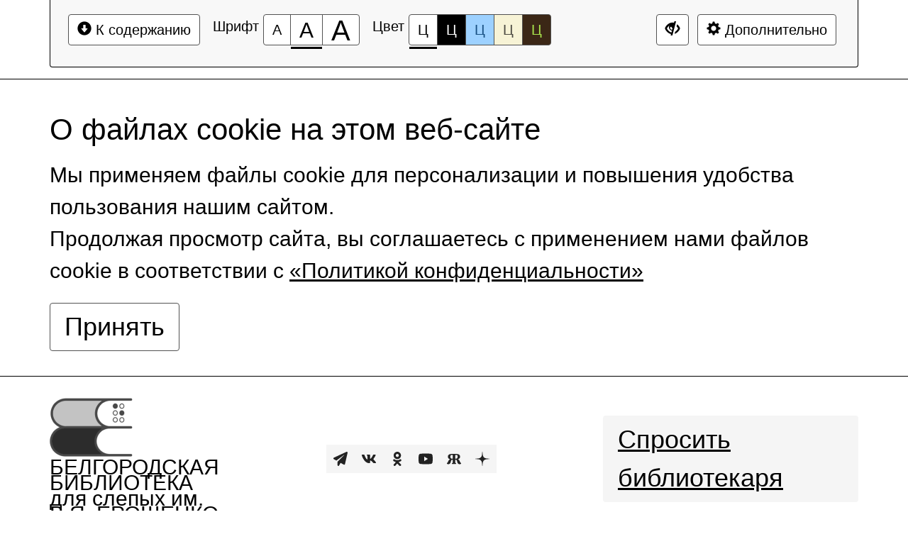

--- FILE ---
content_type: text/html; charset=UTF-8
request_url: https://belgorodbiblioteka.ru/media/photo/mnogoformatnye_izdeliya/?choice=font-size-150&special_version=Y
body_size: 10411
content:
<!DOCTYPE html>
<html lang="ru">

<head>
    <meta charset="UTF-8">
    <meta name="viewport" content="width=device-width, initial-scale=1.0">
    <meta name="description" content="">
    <meta name="keywords" content="">
    <meta name="author" content="">
    <title>
                    Многоформатные издания -
                    </title>
    <link href="/local/templates/special_mibok_museum_mibok_s1/css/libs/bootstrap.css" rel="stylesheet" type="text/css" />
    <link href="/local/templates/special_mibok_museum_mibok_s1/css/style.css" rel="stylesheet" type="text/css" />
    <link rel="icon" href="/favicon.ico">
            <!--[if lt IE 9]>
                                    		<![endif]-->
    <meta http-equiv="Content-Type" content="text/html; charset=UTF-8" />
<meta name="robots" content="index, follow" />
<meta name="description" content="Фотогалерея" />
<link href="/bitrix/cache/css/s1/special_mibok_museum_mibok_s1/page_c0e7c5ba6c481b48185265a80708ebd8/page_c0e7c5ba6c481b48185265a80708ebd8_v1.css?17682203654263" type="text/css"  rel="stylesheet" />
        </head>

<body>
    <div></div>
    <div class="bs-docs-panel font-size-100 color-1 images   kerning-1 line-1 garnitura-1" id="c_panel_special">
    <div class="container wcag">
        <div class="panel panel-default panel-access">
            <div class="panel-body">
                <div class="btn-toolbar access-toolbar" id="access_toolbar" role="toolbar" data-path-params="/museum_mibok_include/special_params.php" aria-label="Вспомогательная панель">   
                    <div class="container-fluid">
                        <div class='pull-left p-content'>
                            <div class="btn-group" role="group">
                                <button type="button" class="btn btn-default" tabindex="0" data-choice="content" aria-label="Перейти к основному содержанию"><span class="glyphicon glyphicon-circle-arrow-down"></span>&nbsp;К содержанию<span class="hover"></span></button>
                            </div>
                        </div>
                        <div class='pull-left p-font'>
                            <div class="btn-title">Шрифт</div>
                            <div class="btn-group btn-group-font-size" role="group">                                               
                                <button type="button" class="btn btn-default btn-font-size-100 checked" tabindex="-1" data-choice="font-size-100" aria-checked="true" aria-label="Размер шрифта 100%"><span class="value">А</span><span class="hover"></span></button>
                                <button type="button" class="btn btn-default btn-font-size-150 " tabindex="-1" data-choice="font-size-150" aria-checked="true" aria-label="Размер шрифта 150%"><span class="value">А</span><span class="hover"></span></button>
                                <button type="button" class="btn btn-default btn-font-size-200 " tabindex="-1" data-choice="font-size-200" aria-checked="true" aria-label="Размер шрифта 200%"><span class="value">А</span><span class="hover"></span></button>
                            </div>
                        </div>
                        <div class='pull-left p-color'>
                            <div class="btn-title">Цвет</div>
                            <div class="btn-group btn-group-color" role="group">
                                <button type="button" class="btn btn-default btn-color-1 checked" tabindex="-1" data-choice="color-1" aria-checked="true" aria-label="Цветовая схема №1">Ц<span class="hover"></span></button>
                                <button type="button" class="btn btn-default btn-color-2 " tabindex="-1" data-choice="color-2" aria-checked="false" aria-label="Цветовая схема №2">Ц<span class="hover"></span></button>
                                <button type="button" class="btn btn-default btn-color-3 " tabindex="-1" data-choice="color-3" aria-checked="false" aria-label="Цветовая схема №3">Ц<span class="hover"></span></button>
								<button type="button" class="btn btn-default btn-color-4 " tabindex="-1" data-choice="color-4" aria-checked="false" aria-label="Цветовая схема №4">Ц<span class="hover"></span></button>
								<button type="button" class="btn btn-default btn-color-5 " tabindex="-1" data-choice="color-5" aria-checked="false" aria-label="Цветовая схема №5">Ц<span class="hover"></span></button>
                            </div>   
                        </div>
                        <div class='pull-right p-setting'>

								<div class="btn-group" >
									<a class="btn btn-default" href="?choice=font-size-150&special_version=N" tabindex="-1"  aria-label="Дополнительные настройки" title="Обычная версия сайта"><span class="glyphicon glyphicon-eye-close"></span><span class="hover"></span></a>
								</div>

                            <div class="btn-group btn-group-setting" role="group">
								
                                <button type="button" class="btn btn-default" tabindex="-1" data-choice="setting" aria-label="Дополнительные настройки"><span class="glyphicon glyphicon-cog"></span>&nbsp;Дополнительно<span class="hover"></span></button>
                            </div>
                        </div>
                    </div>
                    <div class="panel-subsetting" aria-hidden="true">
                        <div class="container-fluid">
                            <div class="btn-title">Графика</div>
                            <div class="btn-group btn-group-images" role="group">
                                <button type="button" class="btn btn-default btn-images checked" tabindex="-1" data-choice="images" aria-checked="true" aria-label="Включить">Включить<span class="hover"></span></button>
								<button type="button" class="btn btn-default btn-images " tabindex="-1" data-choice="not-images" aria-checked="false" aria-label="Отключить">Отключить<span class="hover"></span></button>
                            </div>                                  
                            <div class="btn-group btn-group-mono" role="group">
                                <button type="button" class="btn btn-default btn-mono  " tabindex="-1" data-choice="mono" aria-checked="false" aria-label="Монохромные изображения">Монохромные изображения<span class="hover"></span></button>
                            </div>                                  
                            <div class="btn-group btn-group-flash" role="group">
                                <button type="button" class="btn btn-default btn-flash " tabindex="-1" data-choice="flash" aria-checked="false" aria-label="Отключить Flash">Отключить Flash<span class="hover"></span></button>
                            </div>                                  
                        </div>
                        <div class="container-fluid">
                            <div class="btn-title">Кернинг</div>
                            <div class="btn-group btn-group-kerning" role="group">
                                <button type="button" class="btn btn-default btn-kerning-1 checked" tabindex="-1" data-choice="kerning-1" aria-checked="true" aria-label="Стандартный">Стандартный<span class="hover"></span></button>
                                <button type="button" class="btn btn-default btn-kerning-2 " tabindex="-1" data-choice="kerning-2" aria-checked="false" aria-label="Средний">Средний<span class="hover"></span></button>
                                <button type="button" class="btn btn-default btn-kerning-3 " tabindex="-1" data-choice="kerning-3" aria-checked="false" aria-label="Большой">Большой<span class="hover"></span></button>
                            </div>                                                                      
                        </div>
						<div class="container-fluid">
                            <div class="btn-title">Интервал</div>
                            <div class="btn-group btn-group-kerning" role="group">
                                <button type="button" class="btn btn-default btn-line-1 checked" tabindex="-1" data-choice="line-1" aria-checked="true" aria-label="Одинарный">Одинарный<span class="hover"></span></button>
                                <button type="button" class="btn btn-default btn-line-2 " tabindex="-1" data-choice="line-2" aria-checked="false" aria-label="Полуторный">Полуторный<span class="hover"></span></button>
                                <button type="button" class="btn btn-default btn-line-3 " tabindex="-1" data-choice="line-3" aria-checked="false" aria-label="Двойной">Двойной<span class="hover"></span></button>
                            </div>                                                                      
                        </div>
                        <div class="container-fluid">
                            <div class="btn-title">Гарнитура</div>
                            <div class="btn-group btn-group-garnitura" role="group">
                                <button type="button" class="btn btn-default btn-garnitura-1 checked" tabindex="-1" data-choice="garnitura-1" aria-checked="true" aria-label="Без засечек">Без засечек<span class="hover"></span></button>
                                <button type="button" class="btn btn-default btn-garnitura-2 " tabindex="-1" data-choice="garnitura-2" aria-checked="false" aria-label="С засечками">С засечками<span class="hover"></span></button>
                            </div> 
                        </div>
                        <div class="panel-reset">
                            <div class="container-fluid">
                                <div class="btn-group btn-group-reset" role="group">
                                    <button type="button" class="btn btn-default btn-reset" tabindex="-1" data-choice="reset" aria-label="Вернуть стандартные настройки"><span class="glyphicon glyphicon glyphicon-refresh"></span>&nbsp;Вернуть стандартные настройки<span class="hover"></span></button>
                                </div>   
                                <div class="btn-group btn-group-home" role="group">
                                    <a class="btn btn-default" href="?choice=font-size-150&special_version=N" tabindex="-1"  aria-label="Обычная версия сайта" title="Обычная версия сайта"><span class="glyphicon glyphicon-eye-close"></span>&nbsp;Обычная версия сайта<span class="hover"></span></a>
                                </div>
                                <div class="btn-group btn-group-close" role="group">
                                    <button type="button" class="btn btn-default btn-close" tabindex="-1" data-choice="setting" aria-label="Закрыть дополнительные настройки"><span class="glyphicon glyphicon glyphicon-menu-up"></span>&nbsp;Закрыть дополнительные настройки<span class="hover"></span></button>
                                </div>  
                            </div>
                        </div>
                            <div class="author-mibok">
                                <a href="https://slabovid.ru/" target="_blank">&copy; Мибок: Версия для слабовидящих (модуль на сайт)</a>
                            </div>
                    </div>
                    
  
                    
                </div>        
                
            </div>    
        </div>
    </div>
</div>
    <div id="content" class="font-size-100 color-1 images   kerning-1 line-1 garnitura-1 changebtstrp">

                    <div class="footer-cookie">
                <div class="container">
                    <div class="row">
                        <div class="col-xs-12 header-cookie">
                            <div class="footer-cookie-text">
                                <h4>О файлах cookie на этом веб-сайте</h4>
<p>Мы применяем файлы cookie для персонализации и повышения удобства пользования нашим сайтом.<br>
    Продолжая просмотр сайта, вы соглашаетесь с применением нами файлов cookie в соответствии с <a href="/privacy/">«Политикой конфиденциальности»</a></p>                            </div>
                            <div class="">
                                <a href="#" class="btn btn-default footer-cookie-btn">Принять</a>
                            </div>
                        </div>

                    </div>

                </div>
            </div>
        
        <header>
            <div class="bs-docs-header" role="banner">
                <div class="header_lvl_2">
                    <div class="container">
                        <div class="flex row">
                            <div class="md-4 xs-12">
                                <div class="logo_block no_img">
                                    <a href="/">
                                        <div class="flex">
	<a class="fly_link" href="/" alt="Белгородская государственная специальная библиотека для слепых им. В. Я. Ерошенко" title="Белгородская государственная специальная библиотека для слепых им. В. Я. Ерошенко"></a>
	<div class="img_block">
		<img width="100%" src="/images/logo.png">
	</div>
	<div class="text_block" style="position: relative; top: 3px;">
		<span>Белгородская</span><span> библиотека</span>
		<span><em>для слепых им.</em></span>
		<span>В.Я. Ерошенко</span>
	</div>
</div>                                    </a>
                                </div>
                            </div>
                            <div class="md-4 xs-12">
                                <ul class="flex social_links sq_icon_block">
                                    <li class="sq_icon">
                                        <a href="https://t.me/BGSBS_31">
                                            <svg width="20" height="20" viewBox="0 0 20 20" fill="none" xmlns="http://www.w3.org/2000/svg">
                                                <path d="M19.9661 1.47958L16.3236 17.3901C16.1522 18.1394 15.3594 18.5255 14.7095 18.1697L10.1026 15.6492L7.92428 19.4262C7.33156 20.4557 5.83173 20.0091 5.83173 18.8054V14.5969C5.83173 14.2715 5.96022 13.9611 6.18166 13.7341L15.1595 4.65096C15.1523 4.53742 15.038 4.43909 14.9238 4.52221L4.21071 12.4245L0.611138 10.4565C-0.231547 9.99473 -0.195837 8.70035 0.675384 8.29927L18.4237 0.101992C19.2735 -0.291678 20.1879 0.5183 19.9664 1.47951L19.9661 1.47958Z" fill="#471E6A" />
                                            </svg>
                                        </a>
                                    </li>
                                    <li class="sq_icon">
                                        <a href="https://vk.com/id211944386">
                                            <svg width="20" height="12" viewBox="0 0 20 12" fill="none" xmlns="http://www.w3.org/2000/svg">
                                                <path d="M16.5964 6.8812C16.2731 6.4612 16.3656 6.27435 16.5964 5.89892C16.6006 5.89463 19.2698 2.10092 19.5448 0.814346L19.5465 0.813489C19.6832 0.344632 19.5465 6.10352e-05 18.8857 6.10352e-05H16.6989C16.1422 6.10352e-05 15.8856 0.295775 15.748 0.626632C15.748 0.626632 14.6347 3.36777 13.0596 5.14463C12.5513 5.65806 12.3163 5.82263 12.0388 5.82263C11.9021 5.82263 11.6896 5.65806 11.6896 5.1892V0.813489C11.6896 0.251204 11.5337 6.10352e-05 11.0729 6.10352e-05H7.63443C7.28525 6.10352e-05 7.07774 0.262347 7.07774 0.506633C7.07774 1.03978 7.86527 1.16235 7.94694 2.66235V5.91692C7.94694 6.63006 7.8211 6.7612 7.54193 6.7612C6.79857 6.7612 4.99434 4.00892 3.92514 0.858918C3.7093 0.247775 3.49845 0.000918116 2.9376 0.000918116H0.750026C0.125838 0.000918116 0 0.296632 0 0.62749C0 1.21206 0.743359 4.11863 3.45679 7.95863C5.26518 10.5798 7.81194 12.0001 10.1287 12.0001C11.5212 12.0001 11.6912 11.6846 11.6912 11.1421C11.6912 8.63749 11.5654 8.40092 12.2629 8.40092C12.5863 8.40092 13.143 8.56549 14.443 9.82977C15.9289 11.3289 16.1731 12.0001 17.0048 12.0001H19.1915C19.8149 12.0001 20.1307 11.6846 19.949 11.0623C19.5332 9.75349 16.7231 7.0612 16.5964 6.8812Z" fill="#471E6A" />
                                            </svg>
                                        </a>
                                    </li>
                                    <li class="sq_icon">
                                        <a href="https://ok.ru/profile/541880545777">
                                            <svg width="12" height="20" viewBox="0 0 12 20" fill="none" xmlns="http://www.w3.org/2000/svg">
                                                <path d="M6.08457 6.10352e-05C3.2222 6.10352e-05 0.901855 2.32048 0.901855 5.18277C0.901855 8.04514 3.2222 10.3657 6.08457 10.3657C8.94693 10.3657 11.2673 8.04514 11.2673 5.18277C11.2673 2.32048 8.94693 6.10352e-05 6.08457 6.10352e-05ZM6.08457 7.32534C4.90137 7.32534 3.94215 6.36605 3.94215 5.18285C3.94215 3.99964 4.90137 3.04043 6.08457 3.04043C7.26777 3.04043 8.22698 3.99964 8.22698 5.18285C8.22698 6.36605 7.26777 7.32534 6.08457 7.32534Z" fill="#471E6A" />
                                                <path d="M7.91413 14.4896C9.98898 14.0669 11.2323 13.0844 11.2981 13.0316C11.9053 12.5447 12.0028 11.6578 11.5159 11.0506C11.029 10.4435 10.1422 10.3459 9.53492 10.8328C9.52209 10.8432 8.19596 11.8604 6.01402 11.8619C3.83214 11.8604 2.47798 10.8432 2.46515 10.8328C1.85786 10.3459 0.971036 10.4435 0.484198 11.0506C-0.0027153 11.6578 0.094816 12.5447 0.701955 13.0316C0.768632 13.0851 2.06331 14.0933 4.19631 14.506L1.22358 17.6128C0.683339 18.173 0.699582 19.0651 1.25985 19.6054C1.5333 19.869 1.88575 20.0001 2.2379 20.0001C2.60711 20.0001 2.97595 19.8558 3.25244 19.569L6.01409 16.6271L9.05468 19.5881C9.6056 20.1381 10.4977 20.1372 11.0476 19.5865C11.5975 19.0358 11.5968 18.1435 11.046 17.5936L7.91413 14.4896Z" fill="#471E6A" />
                                            </svg>
                                        </a>
                                    </li>
                                    <li class="sq_icon">
                                        <a href="https://www.youtube.com/user/speclib">
                                            <svg width="20" height="16" viewBox="0 0 20 16" fill="none" xmlns="http://www.w3.org/2000/svg">
                                                <path d="M19.5879 2.8446C19.3575 1.92633 18.6819 1.20247 17.8252 0.955214C16.2602 0.496277 9.99977 0.496277 9.99977 0.496277C9.99977 0.496277 3.73963 0.496277 2.17456 0.937814C1.33435 1.18481 0.642335 1.92646 0.411866 2.8446C0 4.52179 0 8.00005 0 8.00005C0 8.00005 0 11.4958 0.411866 13.1555C0.642579 14.0736 1.31787 14.7975 2.17469 15.0448C3.75611 15.5038 10 15.5038 10 15.5038C10 15.5038 16.2602 15.5038 17.8252 15.0623C18.682 14.8152 19.3575 14.0913 19.5882 13.1732C19.9999 11.4958 19.9999 8.01771 19.9999 8.01771C19.9999 8.01771 20.0164 4.52179 19.5879 2.8446ZM8.00661 11.2134V4.78671L13.2124 8.00005L8.00661 11.2134Z" fill="#471E6A" />
                                            </svg>
                                        </a>
                                    </li>
                                    <li class="sq_icon">
										<a href="/">
                                            <svg width="20" height="15" viewBox="0 0 20 15" fill="none" xmlns="http://www.w3.org/2000/svg">
                                                <path fill-rule="evenodd" clip-rule="evenodd" d="M2.81943 8.7601C2.25977 9.43592 1.82682 10.249 1.54171 11.1783C1.38332 11.7062 1.19324 12.0864 0.93981 12.3293C0.696938 12.5827 0.380148 12.7411 0 12.7939V13.8287C0.31679 14.2617 0.918691 14.4834 1.79514 14.4834C2.6188 14.4834 3.2735 14.3462 3.74868 14.0716C4.22387 13.7971 4.57233 13.438 4.80465 12.9945C5.03696 12.5405 5.24815 11.9597 5.43823 11.2311C5.63886 10.418 5.86061 9.75271 6.09293 9.21416C6.32524 8.68618 6.63147 8.35883 7.00106 8.23211H8.36325V12.0019C8.36325 12.3609 8.23654 12.6249 7.97255 12.7939C7.70855 12.9628 7.36009 13.0473 6.9377 13.0473C6.9377 13.0492 6.9377 13.051 6.9377 13.0529C6.93881 13.5469 7.08668 13.978 7.39176 14.3462H12.5766C12.5766 14.3461 12.5766 14.3461 12.5767 14.346C12.5853 14.3354 12.5938 14.3248 12.6021 14.3141C12.9019 13.9324 13.0517 13.5198 13.0517 13.0473C12.5766 13.0473 12.2387 12.9734 12.0275 12.8044C11.8163 12.6355 11.7001 12.3821 11.6579 12.023L11.6503 8.23211H12.9989C13.3685 8.35883 13.6748 8.68618 13.9071 9.22472C14.1394 9.76327 14.3611 10.4285 14.5618 11.2416C14.7518 11.9702 14.963 12.551 15.1954 13.0051C15.4277 13.4486 15.7761 13.8076 16.2513 14.0822C16.7265 14.3567 17.3706 14.494 18.2049 14.494C19.0813 14.494 19.6832 14.2722 20 13.8393V12.8044C19.6199 12.7516 19.3031 12.5933 19.0602 12.3398C18.8068 12.0864 18.6061 11.6957 18.4583 11.1783C18.1732 10.249 17.7402 9.43592 17.1806 8.7601C16.6209 8.08428 16.0296 7.65133 15.4065 7.47182C17.5502 7.02831 18.6272 5.80339 18.6272 3.7865C18.6272 1.14316 16.6002 0.0227377 12.6927 0.0167214C12.6927 0.0167133 12.6927 0.0167051 12.6927 0.0166969C12.1058 -0.00828031 11.5336 -2.52643e-05 10.9281 0.00870972C10.5097 0.0147464 10.0754 0.0210122 9.60929 0.0166969C8.91305 0.00929004 8.32071 0.0122739 7.83593 0.014716C7.62958 0.0157555 7.44271 0.0166969 7.27561 0.0166969C3.33685 0.0166969 1.37276 1.13602 1.37276 3.7865C1.37276 5.80339 2.43928 7.03887 4.59345 7.47182C3.97043 7.65133 3.37909 8.08428 2.81943 8.7601ZM12.6557 1.37892C12.7898 1.38099 12.9361 1.38745 13.094 1.40001C13.094 1.39995 13.094 1.39988 13.094 1.39981C13.7424 1.46282 14.2352 1.66863 14.5723 2.02303C14.9736 2.45598 15.1848 3.11068 15.1848 3.98713C15.1742 4.84246 14.9419 5.52884 14.4773 6.04626C14.0127 6.56369 13.3685 6.81712 12.5343 6.81712C12.1853 6.81712 11.8961 6.80714 11.6474 6.77747L11.6367 1.46337C11.6367 1.46337 11.8071 1.41908 12.1246 1.39436C12.2727 1.3843 12.4437 1.37889 12.6399 1.37889C12.6452 1.37889 12.6504 1.3789 12.6557 1.37892ZM8.36325 6.77488C8.10982 6.80656 7.81415 6.81712 7.45512 6.81712C6.63147 6.81712 5.98733 6.56369 5.50158 6.0357C5.03696 5.51828 4.80465 4.84246 4.80465 3.98713C4.80465 3.11068 5.01584 2.45598 5.41711 2.02303C5.82893 1.59009 6.47307 1.37889 7.34953 1.37889C7.82471 1.37889 8.15206 1.41057 8.36325 1.46337V6.77488Z" fill="#471E6A" />
                                            </svg>
                                        </a>
                                    </li>
                                    <li class="sq_icon">
										<a href="/">
                                            <svg width="20" height="20" viewBox="0 0 20 20" fill="none" xmlns="http://www.w3.org/2000/svg">
                                                <path fill-rule="evenodd" clip-rule="evenodd" d="M9.69193 0.00012207C9.64161 4.05397 9.36515 6.33246 7.846 7.8529C6.32686 9.3734 4.05036 9.65012 0 9.70043V10.2998C4.05036 10.3502 6.32686 10.6269 7.846 12.1473C9.36515 13.6678 9.64161 15.9463 9.69193 20.0001H10.2908C10.3411 15.9463 10.6176 13.6678 12.1367 12.1473C13.6559 10.6269 15.9323 10.3502 19.9827 10.2998V9.70043C15.9323 9.65006 13.6559 9.3734 12.1367 7.8529C10.6176 6.33246 10.3411 4.05397 10.2908 0.00012207H9.69193Z" fill="#471E6A" />
                                            </svg>
                                        </a>
                                    </li>
                                </ul>
                            </div>
                            <div class="md-4 xs-12">
                                <a href="/library/questions/" class="btn">Спросить библиотекаря</a>
                            </div>
                        </div>
                    </div>
                </div>
                <div class="header_lvl_3">
                    <div class="container wcag">
                        <nav class="navbar navbar-default mibok-menu">
    <div class="container-fluid">
        <div class="collapse " id="bs-navbar-e61a632f81c306313edb5c25dcfbb45e">
            <ul class="nav navbar-nav bx-components-menu" role="menubar" id="mb_e61a632f81c306313edb5c25dcfbb45e" aria-label="Служебное меню">



						<li role="menuitem" aria-haspopup="false"  tabindex="0" aria-label="Элемент меню О библиотеке">
				<a href="/library/" role="button" tabindex="-1">
					О библиотеке				</a>
			</li>
			

						<li role="menuitem" aria-haspopup="false"  tabindex="-1" aria-label="Элемент меню Информационные ресурсы">
				<a href="/resources/" role="button" tabindex="-1">
					Информационные ресурсы				</a>
			</li>
			

						<li role="menuitem" aria-haspopup="false"  tabindex="-1" aria-label="Элемент меню Услуги">
				<a href="/services/" role="button" tabindex="-1">
					Услуги				</a>
			</li>
			

						<li role="menuitem" aria-haspopup="false"  tabindex="-1" aria-label="Элемент меню Коллегам">
				<a href="/kollegam/" role="button" tabindex="-1">
					Коллегам				</a>
			</li>
			

						<li role="menuitem" aria-haspopup="false"  tabindex="-1" aria-label="Элемент меню Издательская деятельность">
				<a href="/publishing/" role="button" tabindex="-1">
					Издательская деятельность				</a>
			</li>
			

						<li role="menuitem" aria-haspopup="false"  tabindex="-1" aria-label="Элемент меню Проекты">
				<a href="/projects/" role="button" tabindex="-1">
					Проекты				</a>
			</li>
			

						<li role="menuitem" aria-haspopup="false"  tabindex="-1" aria-label="Элемент меню Конкурсы и фестивали">
				<a href="/direction/contests/" role="button" tabindex="-1">
					Конкурсы и фестивали				</a>
			</li>
			

						<li role="menuitem" aria-haspopup="false"  tabindex="-1" aria-label="Элемент меню Доступная среда">
				<a href="/accessible/" role="button" tabindex="-1">
					Доступная среда				</a>
			</li>
			

						<li role="menuitem" aria-haspopup="false"  tabindex="-1" aria-label="Элемент меню Досуг">
				<a href="/dosug/" role="button" tabindex="-1">
					Досуг				</a>
			</li>
			

						<li role="menuitem" aria-haspopup="false"  tabindex="-1" aria-label="Элемент меню Пушкинская карта">
				<a href="/dosug/pushkinskaya-karta/" role="button" tabindex="-1">
					Пушкинская карта				</a>
			</li>
			

						<li role="menuitem" aria-haspopup="false"  tabindex="-1" aria-label="Элемент меню Независимая оценка качества">
				<a href="/reviews/" role="button" tabindex="-1">
					Независимая оценка качества				</a>
			</li>
			

						<li role="menuitem" aria-haspopup="false"  tabindex="-1" aria-label="Элемент меню Поддержка участников СВО">
				<a href="/svo/" role="button" tabindex="-1">
					Поддержка участников СВО				</a>
			</li>
			

						<li role="menuitem" aria-haspopup="false"  tabindex="-1" aria-label="Элемент меню Поддержка участников СВО">
				<a href="/svo/" role="button" tabindex="-1">
					Поддержка участников СВО				</a>
			</li>
			            </ul>
        </div>
    </div>
</nav>                    </div>
                </div>
            </div>
        </header>
        <div class="container bs-docs-container wcag">
            <div class="flex row">
                <div class="md-12">
                    <nav role="navigation">
						<ol id="breadcrumb" class="breadcrumb" aria-labelledby="breadcrumblabel"><li class="first" id="breadcrumblabel">Вы здесь:</li><li><a href="/" title="Главная">Главная</a></li><li><a href="/media/" title="Медиа материалы">Медиа материалы</a></li><li><a href="/media/photo/" title="Фотогалерея">Фотогалерея</a></li><li><span tabindex="0">Многоформатные издания</span></li></ol></nav>                </div>
            </div>
        </div>
        <div class="container bs-docs-container wcag">
            <div class="row">
                <div class="col-md-12" role="main" id="main_content">
                                            <h1 class="page-header">Многоформатные издания</h1>
                                        <nav class="navbar navbar-default left-menu">
    <div class="container-fluid">
        <div class="collapse " id="bs-navbar-de4a1944d6bc1893b2b92e0d63a9a818">
            <ul class="nav navbar-nav bx-components-menu" role="menubar" id="mb_de4a1944d6bc1893b2b92e0d63a9a818" aria-label="Меню текущего раздела">



						<li role="menuitem" aria-haspopup="false"  tabindex="0" aria-label="Элемент меню Контакты">
				<a href="/contacts/" role="button" tabindex="-1">
					Контакты				</a>
			</li>
			

						<li role="menuitem" aria-haspopup="false"  tabindex="-1" aria-label="Элемент меню Электронный каталог">
				<a href="http://opacm.bgunb.ru/wlib/" role="button" tabindex="-1">
					Электронный каталог				</a>
			</li>
			

						<li role="menuitem" aria-haspopup="false"  tabindex="-1" aria-label="Элемент меню Библиотека Михайлова">
				<a href="http://av3715.ru" role="button" tabindex="-1">
					Библиотека Михайлова				</a>
			</li>
			

						<li role="menuitem" aria-haspopup="false"  tabindex="-1" aria-label="Элемент меню Пушкинская карта">
				<a href="/dosug/pushkinskaya-karta/" role="button" tabindex="-1">
					Пушкинская карта				</a>
			</li>
			            </ul>
        </div>
    </div>
</nav>
                    <div class="page_body">

<div class="bs-docs-section">
    <h3 class="page-header" tabindex="0">Фотогалерея</h3>                                
    <div class="element-list">
                    <div class="element-item">
                <div class="element-content" tabindex="0">
                                        <div class="element-date">21.10.2022</div>
                    	
                    <h4 class="element-title">Собственные издания</h4>        
                </div>    
                                    <a href="/media/photo/mnogoformatnye_izdeliya/1047/" title="Читать далее">Читать далее</a>
                            </div>
        											
    </div>	    
                </div>
</div>
</div>
</div>
</div>
<footer class="bs-docs-footer" role="contentinfo">
	<div class="container wcag">
		<div>
			<nav class="navbar navbar-default mibok-menu">
    <div class="container-fluid">
        <div class="collapse " id="bs-navbar-e61a632f81c306313edb5c25dcfbb45e">
            <ul class="nav navbar-nav bx-components-menu" role="menubar" id="mb_e61a632f81c306313edb5c25dcfbb45e" aria-label="Служебное меню">



						<li role="menuitem" aria-haspopup="false"  tabindex="0" aria-label="Элемент меню О библиотеке">
				<a href="/library/" role="button" tabindex="-1">
					О библиотеке				</a>
			</li>
			

						<li role="menuitem" aria-haspopup="false"  tabindex="-1" aria-label="Элемент меню Информационные ресурсы">
				<a href="/resources/" role="button" tabindex="-1">
					Информационные ресурсы				</a>
			</li>
			

						<li role="menuitem" aria-haspopup="false"  tabindex="-1" aria-label="Элемент меню Услуги">
				<a href="/services/" role="button" tabindex="-1">
					Услуги				</a>
			</li>
			

						<li role="menuitem" aria-haspopup="false"  tabindex="-1" aria-label="Элемент меню Коллегам">
				<a href="/kollegam/" role="button" tabindex="-1">
					Коллегам				</a>
			</li>
			

						<li role="menuitem" aria-haspopup="false"  tabindex="-1" aria-label="Элемент меню Издательская деятельность">
				<a href="/publishing/" role="button" tabindex="-1">
					Издательская деятельность				</a>
			</li>
			

						<li role="menuitem" aria-haspopup="false"  tabindex="-1" aria-label="Элемент меню Проекты">
				<a href="/projects/" role="button" tabindex="-1">
					Проекты				</a>
			</li>
			

						<li role="menuitem" aria-haspopup="false"  tabindex="-1" aria-label="Элемент меню Конкурсы и фестивали">
				<a href="/direction/contests/" role="button" tabindex="-1">
					Конкурсы и фестивали				</a>
			</li>
			

						<li role="menuitem" aria-haspopup="false"  tabindex="-1" aria-label="Элемент меню Доступная среда">
				<a href="/accessible/" role="button" tabindex="-1">
					Доступная среда				</a>
			</li>
			

						<li role="menuitem" aria-haspopup="false"  tabindex="-1" aria-label="Элемент меню Досуг">
				<a href="/dosug/" role="button" tabindex="-1">
					Досуг				</a>
			</li>
			

						<li role="menuitem" aria-haspopup="false"  tabindex="-1" aria-label="Элемент меню Пушкинская карта">
				<a href="/dosug/pushkinskaya-karta/" role="button" tabindex="-1">
					Пушкинская карта				</a>
			</li>
			

						<li role="menuitem" aria-haspopup="false"  tabindex="-1" aria-label="Элемент меню Независимая оценка качества">
				<a href="/reviews/" role="button" tabindex="-1">
					Независимая оценка качества				</a>
			</li>
			

						<li role="menuitem" aria-haspopup="false"  tabindex="-1" aria-label="Элемент меню Поддержка участников СВО">
				<a href="/svo/" role="button" tabindex="-1">
					Поддержка участников СВО				</a>
			</li>
			

						<li role="menuitem" aria-haspopup="false"  tabindex="-1" aria-label="Элемент меню Поддержка участников СВО">
				<a href="/svo/" role="button" tabindex="-1">
					Поддержка участников СВО				</a>
			</li>
			            </ul>
        </div>
    </div>
</nav>		</div>
		<div class="panel-group">
			<button type="button" class="btn btn-default go-top" tabindex="0" aria-label="Перейти к началу страницы"><span class="glyphicon glyphicon-circle-arrow-up"></span>&nbsp;Перейти к началу страницы<span class="hover"></span></button>
		</div>
		<h4>Про библиотеку</h4>
		<nav class="navbar navbar-default bottom-menu">
    <div class="container-fluid">
        <div class="collapse " id="bs-navbar-b1ed4b3137ab12a63be348e5e9d9d8bf">
            <ul class="nav navbar-nav bx-components-menu" role="menubar" id="mb_b1ed4b3137ab12a63be348e5e9d9d8bf" aria-label="Нижнее меню">



						<li role="menuitem" aria-haspopup="false"  tabindex="0" aria-label="Элемент меню История библиотеки">
				<a href="/library/history/" role="button" tabindex="-1">
					История библиотеки				</a>
			</li>
			

						<li role="menuitem" aria-haspopup="false"  tabindex="-1" aria-label="Элемент меню Отделы и ведущие специалисты">
				<a href="/library/people/management/" role="button" tabindex="-1">
					Отделы и ведущие специалисты				</a>
			</li>
			

						<li role="menuitem" aria-haspopup="false"  tabindex="-1" aria-label="Элемент меню Официальные документы">
				<a href="/library/docs/" role="button" tabindex="-1">
					Официальные документы				</a>
			</li>
			

						<li role="menuitem" aria-haspopup="false" class="active" tabindex="-1" aria-label="Элемент меню Фото, видео, аудио">
				<a href="/media/" role="button" tabindex="-1">
					Фото, видео, аудио				</a>
			</li>
			

						<li role="menuitem" aria-haspopup="false"  tabindex="-1" aria-label="Элемент меню Режим работы">
				<a href="/contacts/rejim_raboti/" role="button" tabindex="-1">
					Режим работы				</a>
			</li>
			

						<li role="menuitem" aria-haspopup="false"  tabindex="-1" aria-label="Элемент меню Контакты">
				<a href="/contacts/" role="button" tabindex="-1">
					Контакты				</a>
			</li>
			            </ul>
        </div>
    </div>
</nav>		<h4>Читателям</h4>
		<nav class="navbar navbar-default mibok-menu">
    <div class="container-fluid">
        <div class="collapse " id="bs-navbar-708657e76c3d07a5cbe9b9f25fb8a15b">
            <ul class="nav navbar-nav bx-components-menu" role="menubar" id="mb_708657e76c3d07a5cbe9b9f25fb8a15b" aria-label="Служебное меню">



						<li role="menuitem" aria-haspopup="false"  tabindex="0" aria-label="Элемент меню Как стать читателем">
				<a href="/services/visitor-biblioteki/" role="button" tabindex="-1">
					Как стать читателем				</a>
			</li>
			

						<li role="menuitem" aria-haspopup="false"  tabindex="-1" aria-label="Элемент меню Адаптивные технологии">
				<a href="/accessible/tiflotechnika/" role="button" tabindex="-1">
					Адаптивные технологии				</a>
			</li>
			

						<li role="menuitem" aria-haspopup="false"  tabindex="-1" aria-label="Элемент меню Онлайн услуги">
				<a href="/services/list/online_services/" role="button" tabindex="-1">
					Онлайн услуги				</a>
			</li>
			

						<li role="menuitem" aria-haspopup="false"  tabindex="-1" aria-label="Элемент меню Центр детского чтения">
				<a href="/dosug/centr_detskogo_chteniya.php" role="button" tabindex="-1">
					Центр детского чтения				</a>
			</li>
			

						<li role="menuitem" aria-haspopup="false"  tabindex="-1" aria-label="Элемент меню Наши клубы и кружки">
				<a href="/dosug/nashi_clubi_i_krujki.php" role="button" tabindex="-1">
					Наши клубы и кружки				</a>
			</li>
			            </ul>
        </div>
    </div>
</nav>		<h4>Электронные ресурсы</h4>
		<nav class="navbar navbar-default mibok-menu">
    <div class="container-fluid">
        <div class="collapse " id="bs-navbar-c96eba2f987d6c64c847e32af9c6a5e1">
            <ul class="nav navbar-nav bx-components-menu" role="menubar" id="mb_c96eba2f987d6c64c847e32af9c6a5e1" aria-label="Служебное меню">



						<li role="menuitem" aria-haspopup="false"  tabindex="0" aria-label="Элемент меню НЭБ">
				<a href="https://rusneb.ru/" role="button" tabindex="-1">
					НЭБ				</a>
			</li>
			

						<li role="menuitem" aria-haspopup="false"  tabindex="-1" aria-label="Элемент меню Литрес">
				<a href="https://www.litres.ru/" role="button" tabindex="-1">
					Литрес				</a>
			</li>
			

						<li role="menuitem" aria-haspopup="false"  tabindex="-1" aria-label="Элемент меню Библиотека Михайлова">
				<a href="https://av3715.ru/" role="button" tabindex="-1">
					Библиотека Михайлова				</a>
			</li>
			

						<li role="menuitem" aria-haspopup="false"  tabindex="-1" aria-label="Элемент меню Войны священные страницы">
				<a href="/knigi-o-voyne/Files/str.html" role="button" tabindex="-1">
					Войны священные страницы				</a>
			</li>
			

						<li role="menuitem" aria-haspopup="false"  tabindex="-1" aria-label="Элемент меню Белгородские писатели о войне">
				<a href="/knigi-o-voyne/Files/00.html" role="button" tabindex="-1">
					Белгородские писатели о войне				</a>
			</li>
			            </ul>
        </div>
    </div>
</nav>
		<div class="flex row" style="align-items:center">
			<div class="md-6 xs-12" tabindex="0">
				<div><b>Телефон: </b><a href="tel:+74722260637">+7 (4722) 26-06-37</a>&nbsp; — читальный&nbsp;зал</div>
				<div><b>Телефон: </b><a href="tel:+74722260269">+7 (4722) 26-02-69</a>&nbsp; — абонемент</div>
				<div><b>Email: </b><a href="mail:spezbibl3@yandex.ru">spezbibl3@yandex.ru</a></div>
			</div>
			<div class="md-6 xs-12">
				<ul class="flex social_links sq_icon_block">
					<li class="sq_icon">
						<a href="">
							<svg width="20" height="20" viewBox="0 0 20 20" fill="none" xmlns="http://www.w3.org/2000/svg">
								<path d="M19.9661 1.47958L16.3236 17.3901C16.1522 18.1394 15.3594 18.5255 14.7095 18.1697L10.1026 15.6492L7.92428 19.4262C7.33156 20.4557 5.83173 20.0091 5.83173 18.8054V14.5969C5.83173 14.2715 5.96022 13.9611 6.18166 13.7341L15.1595 4.65096C15.1523 4.53742 15.038 4.43909 14.9238 4.52221L4.21071 12.4245L0.611138 10.4565C-0.231547 9.99473 -0.195837 8.70035 0.675384 8.29927L18.4237 0.101992C19.2735 -0.291678 20.1879 0.5183 19.9664 1.47951L19.9661 1.47958Z" fill="#471E6A" />
							</svg>
						</a>
					</li>
					<li class="sq_icon">
						<a href="">
							<svg width="20" height="12" viewBox="0 0 20 12" fill="none" xmlns="http://www.w3.org/2000/svg">
								<path d="M16.5964 6.8812C16.2731 6.4612 16.3656 6.27435 16.5964 5.89892C16.6006 5.89463 19.2698 2.10092 19.5448 0.814346L19.5465 0.813489C19.6832 0.344632 19.5465 6.10352e-05 18.8857 6.10352e-05H16.6989C16.1422 6.10352e-05 15.8856 0.295775 15.748 0.626632C15.748 0.626632 14.6347 3.36777 13.0596 5.14463C12.5513 5.65806 12.3163 5.82263 12.0388 5.82263C11.9021 5.82263 11.6896 5.65806 11.6896 5.1892V0.813489C11.6896 0.251204 11.5337 6.10352e-05 11.0729 6.10352e-05H7.63443C7.28525 6.10352e-05 7.07774 0.262347 7.07774 0.506633C7.07774 1.03978 7.86527 1.16235 7.94694 2.66235V5.91692C7.94694 6.63006 7.8211 6.7612 7.54193 6.7612C6.79857 6.7612 4.99434 4.00892 3.92514 0.858918C3.7093 0.247775 3.49845 0.000918116 2.9376 0.000918116H0.750026C0.125838 0.000918116 0 0.296632 0 0.62749C0 1.21206 0.743359 4.11863 3.45679 7.95863C5.26518 10.5798 7.81194 12.0001 10.1287 12.0001C11.5212 12.0001 11.6912 11.6846 11.6912 11.1421C11.6912 8.63749 11.5654 8.40092 12.2629 8.40092C12.5863 8.40092 13.143 8.56549 14.443 9.82977C15.9289 11.3289 16.1731 12.0001 17.0048 12.0001H19.1915C19.8149 12.0001 20.1307 11.6846 19.949 11.0623C19.5332 9.75349 16.7231 7.0612 16.5964 6.8812Z" fill="#471E6A" />
							</svg>
						</a>
					</li>
					<li class="sq_icon">
						<a href="">
							<svg width="12" height="20" viewBox="0 0 12 20" fill="none" xmlns="http://www.w3.org/2000/svg">
								<path d="M6.08457 6.10352e-05C3.2222 6.10352e-05 0.901855 2.32048 0.901855 5.18277C0.901855 8.04514 3.2222 10.3657 6.08457 10.3657C8.94693 10.3657 11.2673 8.04514 11.2673 5.18277C11.2673 2.32048 8.94693 6.10352e-05 6.08457 6.10352e-05ZM6.08457 7.32534C4.90137 7.32534 3.94215 6.36605 3.94215 5.18285C3.94215 3.99964 4.90137 3.04043 6.08457 3.04043C7.26777 3.04043 8.22698 3.99964 8.22698 5.18285C8.22698 6.36605 7.26777 7.32534 6.08457 7.32534Z" fill="#471E6A" />
								<path d="M7.91413 14.4896C9.98898 14.0669 11.2323 13.0844 11.2981 13.0316C11.9053 12.5447 12.0028 11.6578 11.5159 11.0506C11.029 10.4435 10.1422 10.3459 9.53492 10.8328C9.52209 10.8432 8.19596 11.8604 6.01402 11.8619C3.83214 11.8604 2.47798 10.8432 2.46515 10.8328C1.85786 10.3459 0.971036 10.4435 0.484198 11.0506C-0.0027153 11.6578 0.094816 12.5447 0.701955 13.0316C0.768632 13.0851 2.06331 14.0933 4.19631 14.506L1.22358 17.6128C0.683339 18.173 0.699582 19.0651 1.25985 19.6054C1.5333 19.869 1.88575 20.0001 2.2379 20.0001C2.60711 20.0001 2.97595 19.8558 3.25244 19.569L6.01409 16.6271L9.05468 19.5881C9.6056 20.1381 10.4977 20.1372 11.0476 19.5865C11.5975 19.0358 11.5968 18.1435 11.046 17.5936L7.91413 14.4896Z" fill="#471E6A" />
							</svg>
						</a>
					</li>
					<li class="sq_icon">
						<a href="">
							<svg width="20" height="16" viewBox="0 0 20 16" fill="none" xmlns="http://www.w3.org/2000/svg">
								<path d="M19.5879 2.8446C19.3575 1.92633 18.6819 1.20247 17.8252 0.955214C16.2602 0.496277 9.99977 0.496277 9.99977 0.496277C9.99977 0.496277 3.73963 0.496277 2.17456 0.937814C1.33435 1.18481 0.642335 1.92646 0.411866 2.8446C0 4.52179 0 8.00005 0 8.00005C0 8.00005 0 11.4958 0.411866 13.1555C0.642579 14.0736 1.31787 14.7975 2.17469 15.0448C3.75611 15.5038 10 15.5038 10 15.5038C10 15.5038 16.2602 15.5038 17.8252 15.0623C18.682 14.8152 19.3575 14.0913 19.5882 13.1732C19.9999 11.4958 19.9999 8.01771 19.9999 8.01771C19.9999 8.01771 20.0164 4.52179 19.5879 2.8446ZM8.00661 11.2134V4.78671L13.2124 8.00005L8.00661 11.2134Z" fill="#471E6A" />
							</svg>
						</a>
					</li>
					<li class="sq_icon">
						<a href="">
							<svg width="20" height="15" viewBox="0 0 20 15" fill="none" xmlns="http://www.w3.org/2000/svg">
								<path fill-rule="evenodd" clip-rule="evenodd" d="M2.81943 8.7601C2.25977 9.43592 1.82682 10.249 1.54171 11.1783C1.38332 11.7062 1.19324 12.0864 0.93981 12.3293C0.696938 12.5827 0.380148 12.7411 0 12.7939V13.8287C0.31679 14.2617 0.918691 14.4834 1.79514 14.4834C2.6188 14.4834 3.2735 14.3462 3.74868 14.0716C4.22387 13.7971 4.57233 13.438 4.80465 12.9945C5.03696 12.5405 5.24815 11.9597 5.43823 11.2311C5.63886 10.418 5.86061 9.75271 6.09293 9.21416C6.32524 8.68618 6.63147 8.35883 7.00106 8.23211H8.36325V12.0019C8.36325 12.3609 8.23654 12.6249 7.97255 12.7939C7.70855 12.9628 7.36009 13.0473 6.9377 13.0473C6.9377 13.0492 6.9377 13.051 6.9377 13.0529C6.93881 13.5469 7.08668 13.978 7.39176 14.3462H12.5766C12.5766 14.3461 12.5766 14.3461 12.5767 14.346C12.5853 14.3354 12.5938 14.3248 12.6021 14.3141C12.9019 13.9324 13.0517 13.5198 13.0517 13.0473C12.5766 13.0473 12.2387 12.9734 12.0275 12.8044C11.8163 12.6355 11.7001 12.3821 11.6579 12.023L11.6503 8.23211H12.9989C13.3685 8.35883 13.6748 8.68618 13.9071 9.22472C14.1394 9.76327 14.3611 10.4285 14.5618 11.2416C14.7518 11.9702 14.963 12.551 15.1954 13.0051C15.4277 13.4486 15.7761 13.8076 16.2513 14.0822C16.7265 14.3567 17.3706 14.494 18.2049 14.494C19.0813 14.494 19.6832 14.2722 20 13.8393V12.8044C19.6199 12.7516 19.3031 12.5933 19.0602 12.3398C18.8068 12.0864 18.6061 11.6957 18.4583 11.1783C18.1732 10.249 17.7402 9.43592 17.1806 8.7601C16.6209 8.08428 16.0296 7.65133 15.4065 7.47182C17.5502 7.02831 18.6272 5.80339 18.6272 3.7865C18.6272 1.14316 16.6002 0.0227377 12.6927 0.0167214C12.6927 0.0167133 12.6927 0.0167051 12.6927 0.0166969C12.1058 -0.00828031 11.5336 -2.52643e-05 10.9281 0.00870972C10.5097 0.0147464 10.0754 0.0210122 9.60929 0.0166969C8.91305 0.00929004 8.32071 0.0122739 7.83593 0.014716C7.62958 0.0157555 7.44271 0.0166969 7.27561 0.0166969C3.33685 0.0166969 1.37276 1.13602 1.37276 3.7865C1.37276 5.80339 2.43928 7.03887 4.59345 7.47182C3.97043 7.65133 3.37909 8.08428 2.81943 8.7601ZM12.6557 1.37892C12.7898 1.38099 12.9361 1.38745 13.094 1.40001C13.094 1.39995 13.094 1.39988 13.094 1.39981C13.7424 1.46282 14.2352 1.66863 14.5723 2.02303C14.9736 2.45598 15.1848 3.11068 15.1848 3.98713C15.1742 4.84246 14.9419 5.52884 14.4773 6.04626C14.0127 6.56369 13.3685 6.81712 12.5343 6.81712C12.1853 6.81712 11.8961 6.80714 11.6474 6.77747L11.6367 1.46337C11.6367 1.46337 11.8071 1.41908 12.1246 1.39436C12.2727 1.3843 12.4437 1.37889 12.6399 1.37889C12.6452 1.37889 12.6504 1.3789 12.6557 1.37892ZM8.36325 6.77488C8.10982 6.80656 7.81415 6.81712 7.45512 6.81712C6.63147 6.81712 5.98733 6.56369 5.50158 6.0357C5.03696 5.51828 4.80465 4.84246 4.80465 3.98713C4.80465 3.11068 5.01584 2.45598 5.41711 2.02303C5.82893 1.59009 6.47307 1.37889 7.34953 1.37889C7.82471 1.37889 8.15206 1.41057 8.36325 1.46337V6.77488Z" fill="#471E6A" />
							</svg>
						</a>
					</li>
					<li class="sq_icon">
						<a href="">
							<svg width="20" height="20" viewBox="0 0 20 20" fill="none" xmlns="http://www.w3.org/2000/svg">
								<path fill-rule="evenodd" clip-rule="evenodd" d="M9.69193 0.00012207C9.64161 4.05397 9.36515 6.33246 7.846 7.8529C6.32686 9.3734 4.05036 9.65012 0 9.70043V10.2998C4.05036 10.3502 6.32686 10.6269 7.846 12.1473C9.36515 13.6678 9.64161 15.9463 9.69193 20.0001H10.2908C10.3411 15.9463 10.6176 13.6678 12.1367 12.1473C13.6559 10.6269 15.9323 10.3502 19.9827 10.2998V9.70043C15.9323 9.65006 13.6559 9.3734 12.1367 7.8529C10.6176 6.33246 10.3411 4.05397 10.2908 0.00012207H9.69193Z" fill="#471E6A" />
							</svg>
						</a>
					</li>
				</ul>
			</div>
		</div>
		<div class="row">
			<div class="col-md-12">
				<div class="copy"></div>
			</div>
		</div>
		<div class='mibok-informer-counter'>
					</div>
	</div>
</footer>
</div>




<script src="/local/templates/special_mibok_museum_mibok_s1/js/libs/jquery.min.js"></script>
<script src="/local/templates/special_mibok_museum_mibok_s1/js/libs/bootstrap.min.js"></script>
<script src="https://oss.maxcdn.com/libs/html5shiv/3.7.0/html5shiv.js"></script>
<script src="https://oss.maxcdn.com/libs/respond.js/1.4.2/respond.min.js"></script>
<script src="http://css3-mediaqueries-js.googlecode.com/svn/trunk/css3-mediaqueries.js"></script>
<script  src="/bitrix/cache/js/s1/special_mibok_museum_mibok_s1/template_7af3f4d0a4e6a071a08eb710b36fd0cf/template_7af3f4d0a4e6a071a08eb710b36fd0cf_v1.js?1768220286869"></script>
<script type="text/javascript">var _ba = _ba || []; _ba.push(["aid", "0a75de21ff84cc78b190231d687ea0b0"]); _ba.push(["host", "belgorodbiblioteka.ru"]); (function() {var ba = document.createElement("script"); ba.type = "text/javascript"; ba.async = true;ba.src = (document.location.protocol == "https:" ? "https://" : "http://") + "bitrix.info/ba.js";var s = document.getElementsByTagName("script")[0];s.parentNode.insertBefore(ba, s);})();</script>


<script src="/local/templates/special_mibok_museum_mibok_s1/js/libs/jquery.scrollTo-min.js"></script>
<script src="/local/templates/special_mibok_museum_mibok_s1/js/libs/jquery.form.min.js"></script>
<script src="/local/templates/special_mibok_museum_mibok_s1/js/toolbar.js"></script>
<script src="/local/templates/special_mibok_museum_mibok_s1/js/menu.js"></script>
<script src="/local/templates/special_mibok_museum_mibok_s1/js/app.js"></script>

</body>

</html>

--- FILE ---
content_type: text/html; charset=UTF-8
request_url: https://belgorodbiblioteka.ru/museum_mibok_include/special_params.php
body_size: -80
content:
Array
(
    [FONT_SIZE] => font-size-150
)



--- FILE ---
content_type: text/css
request_url: https://belgorodbiblioteka.ru/local/templates/special_mibok_museum_mibok_s1/css/style.css
body_size: 11332
content:
.ui-helper-hidden {
    display: none
}

.ui-helper-hidden-accessible {
    border: 0;
    clip: rect(0 0 0 0);
    height: 1px;
    margin: -1px;
    overflow: hidden;
    padding: 0;
    position: absolute;
    width: 1px
}

.ui-helper-reset {
    margin: 0;
    padding: 0;
    border: 0;
    outline: 0;
    line-height: 1.3;
    text-decoration: none;
    font-size: 100%;
    list-style: none
}

.ui-helper-clearfix:before,
.ui-helper-clearfix:after {
    content: "";
    display: table;
    border-collapse: collapse
}

.ui-helper-clearfix:after {
    clear: both
}

.ui-helper-clearfix {
    min-height: 0
}

.ui-helper-zfix {
    width: 100%;
    height: 100%;
    top: 0;
    left: 0;
    position: absolute;
    opacity: 0;
    filter: Alpha(Opacity=0)
}

.ui-front {
    z-index: 100
}

.ui-state-disabled {
    cursor: default !important
}

.ui-icon {
    display: block;
    text-indent: -99999px;
    overflow: hidden;
    background-repeat: no-repeat
}

.ui-widget-overlay {
    position: fixed;
    top: 0;
    left: 0;
    width: 100%;
    height: 100%
}

.ui-slider {
    position: relative;
    text-align: left
}

.ui-slider .ui-slider-handle {
    position: absolute;
    z-index: 2;
    width: 1.2em;
    height: 1.2em;
    cursor: default;
    -ms-touch-action: none;
    touch-action: none
}

.ui-slider .ui-slider-range {
    position: absolute;
    z-index: 1;
    font-size: .7em;
    display: block;
    border: 0;
    background-position: 0 0
}

.ui-slider.ui-state-disabled .ui-slider-handle,
.ui-slider.ui-state-disabled .ui-slider-range {
    filter: inherit
}

.ui-slider-horizontal {
    height: .8em
}

.ui-slider-horizontal .ui-slider-handle {
    top: -.3em;
    margin-left: -.6em
}

.ui-slider-horizontal .ui-slider-range {
    top: 0;
    height: 100%
}

.ui-slider-horizontal .ui-slider-range-min {
    left: 0
}

.ui-slider-horizontal .ui-slider-range-max {
    right: 0
}

.ui-slider-vertical {
    width: .8em;
    height: 100px
}

.ui-slider-vertical .ui-slider-handle {
    left: -.3em;
    margin-left: 0;
    margin-bottom: -.6em
}

.ui-slider-vertical .ui-slider-range {
    left: 0;
    width: 100%
}

.ui-slider-vertical .ui-slider-range-min {
    bottom: 0
}

.ui-slider-vertical .ui-slider-range-max {
    top: 0
}

.ui-widget {
    font-family: Arial, Helvetica, sans-serif;
    font-size: 1em
}

.ui-widget .ui-widget {
    font-size: 1em
}

.ui-widget input,
.ui-widget select,
.ui-widget textarea,
.ui-widget button {
    font-family: Arial, Helvetica, sans-serif;
    font-size: 1em
}

.ui-widget-content {
    border: 1px solid #ddd;
    background: #fff;
    color: #333
}

.ui-widget-content a {
    color: #333
}

.ui-widget-header {
    border: 1px solid #ddd;
    background: #e9e9e9;
    color: #333;
    font-weight: bold
}

.ui-widget-header a {
    color: #333
}

.ui-state-default,
.ui-widget-content .ui-state-default,
.ui-widget-header .ui-state-default {
    border: 1px solid #c5c5c5;
    background: #f6f6f6;
    font-weight: normal;
    color: #454545
}

.ui-state-default a,
.ui-state-default a:link,
.ui-state-default a:visited {
    color: #454545;
    text-decoration: none
}

.ui-state-hover,
.ui-widget-content .ui-state-hover,
.ui-widget-header .ui-state-hover,
.ui-state-focus,
.ui-widget-content .ui-state-focus,
.ui-widget-header .ui-state-focus {
    border: 1px solid #ccc;
    background: #ededed;
    font-weight: normal;
    color: #2b2b2b
}

.ui-state-hover a,
.ui-state-hover a:hover,
.ui-state-hover a:link,
.ui-state-hover a:visited,
.ui-state-focus a,
.ui-state-focus a:hover,
.ui-state-focus a:link,
.ui-state-focus a:visited {
    color: #2b2b2b;
    text-decoration: none
}

.ui-state-active,
.ui-widget-content .ui-state-active,
.ui-widget-header .ui-state-active {
    border: 1px solid #003eff;
    background: #007fff;
    font-weight: normal;
    color: #fff
}

.ui-state-active a,
.ui-state-active a:link,
.ui-state-active a:visited {
    color: #fff;
    text-decoration: none
}

.ui-state-highlight,
.ui-widget-content .ui-state-highlight,
.ui-widget-header .ui-state-highlight {
    border: 1px solid #dad55e;
    background: #fffa90;
    color: #777620
}

.ui-state-highlight a,
.ui-widget-content .ui-state-highlight a,
.ui-widget-header .ui-state-highlight a {
    color: #777620
}

.ui-state-error,
.ui-widget-content .ui-state-error,
.ui-widget-header .ui-state-error {
    border: 1px solid #f1a899;
    background: #fddfdf;
    color: #5f3f3f
}

.ui-state-error a,
.ui-widget-content .ui-state-error a,
.ui-widget-header .ui-state-error a {
    color: #5f3f3f
}

.ui-state-error-text,
.ui-widget-content .ui-state-error-text,
.ui-widget-header .ui-state-error-text {
    color: #5f3f3f
}

.ui-priority-primary,
.ui-widget-content .ui-priority-primary,
.ui-widget-header .ui-priority-primary {
    font-weight: bold
}

.ui-priority-secondary,
.ui-widget-content .ui-priority-secondary,
.ui-widget-header .ui-priority-secondary {
    opacity: .7;
    filter: Alpha(Opacity=70);
    font-weight: normal
}

.ui-state-disabled,
.ui-widget-content .ui-state-disabled,
.ui-widget-header .ui-state-disabled {
    opacity: .35;
    filter: Alpha(Opacity=35);
    background-image: none
}

.ui-state-disabled .ui-icon {
    filter: Alpha(Opacity=35)
}

.ui-icon {
    width: 16px;
    height: 16px
}

.ui-icon,
.ui-widget-content .ui-icon {
    background-image: url("images/ui-icons_444444_256x240.png")
}

.ui-widget-header .ui-icon {
    background-image: url("images/ui-icons_444444_256x240.png")
}

.ui-state-default .ui-icon {
    background-image: url("images/ui-icons_777777_256x240.png")
}

.ui-state-hover .ui-icon,
.ui-state-focus .ui-icon {
    background-image: url("images/ui-icons_555555_256x240.png")
}

.ui-state-active .ui-icon {
    background-image: url("images/ui-icons_ffffff_256x240.png")
}

.ui-state-highlight .ui-icon {
    background-image: url("images/ui-icons_777620_256x240.png")
}

.ui-state-error .ui-icon,
.ui-state-error-text .ui-icon {
    background-image: url("images/ui-icons_cc0000_256x240.png")
}

.ui-icon-blank {
    background-position: 16px 16px
}

.ui-icon-carat-1-n {
    background-position: 0 0
}

.ui-icon-carat-1-ne {
    background-position: -16px 0
}

.ui-icon-carat-1-e {
    background-position: -32px 0
}

.ui-icon-carat-1-se {
    background-position: -48px 0
}

.ui-icon-carat-1-s {
    background-position: -64px 0
}

.ui-icon-carat-1-sw {
    background-position: -80px 0
}

.ui-icon-carat-1-w {
    background-position: -96px 0
}

.ui-icon-carat-1-nw {
    background-position: -112px 0
}

.ui-icon-carat-2-n-s {
    background-position: -128px 0
}

.ui-icon-carat-2-e-w {
    background-position: -144px 0
}

.ui-icon-triangle-1-n {
    background-position: 0 -16px
}

.ui-icon-triangle-1-ne {
    background-position: -16px -16px
}

.ui-icon-triangle-1-e {
    background-position: -32px -16px
}

.ui-icon-triangle-1-se {
    background-position: -48px -16px
}

.ui-icon-triangle-1-s {
    background-position: -64px -16px
}

.ui-icon-triangle-1-sw {
    background-position: -80px -16px
}

.ui-icon-triangle-1-w {
    background-position: -96px -16px
}

.ui-icon-triangle-1-nw {
    background-position: -112px -16px
}

.ui-icon-triangle-2-n-s {
    background-position: -128px -16px
}

.ui-icon-triangle-2-e-w {
    background-position: -144px -16px
}

.ui-icon-arrow-1-n {
    background-position: 0 -32px
}

.ui-icon-arrow-1-ne {
    background-position: -16px -32px
}

.ui-icon-arrow-1-e {
    background-position: -32px -32px
}

.ui-icon-arrow-1-se {
    background-position: -48px -32px
}

.ui-icon-arrow-1-s {
    background-position: -64px -32px
}

.ui-icon-arrow-1-sw {
    background-position: -80px -32px
}

.ui-icon-arrow-1-w {
    background-position: -96px -32px
}

.ui-icon-arrow-1-nw {
    background-position: -112px -32px
}

.ui-icon-arrow-2-n-s {
    background-position: -128px -32px
}

.ui-icon-arrow-2-ne-sw {
    background-position: -144px -32px
}

.ui-icon-arrow-2-e-w {
    background-position: -160px -32px
}

.ui-icon-arrow-2-se-nw {
    background-position: -176px -32px
}

.ui-icon-arrowstop-1-n {
    background-position: -192px -32px
}

.ui-icon-arrowstop-1-e {
    background-position: -208px -32px
}

.ui-icon-arrowstop-1-s {
    background-position: -224px -32px
}

.ui-icon-arrowstop-1-w {
    background-position: -240px -32px
}

.ui-icon-arrowthick-1-n {
    background-position: 0 -48px
}

.ui-icon-arrowthick-1-ne {
    background-position: -16px -48px
}

.ui-icon-arrowthick-1-e {
    background-position: -32px -48px
}

.ui-icon-arrowthick-1-se {
    background-position: -48px -48px
}

.ui-icon-arrowthick-1-s {
    background-position: -64px -48px
}

.ui-icon-arrowthick-1-sw {
    background-position: -80px -48px
}

.ui-icon-arrowthick-1-w {
    background-position: -96px -48px
}

.ui-icon-arrowthick-1-nw {
    background-position: -112px -48px
}

.ui-icon-arrowthick-2-n-s {
    background-position: -128px -48px
}

.ui-icon-arrowthick-2-ne-sw {
    background-position: -144px -48px
}

.ui-icon-arrowthick-2-e-w {
    background-position: -160px -48px
}

.ui-icon-arrowthick-2-se-nw {
    background-position: -176px -48px
}

.ui-icon-arrowthickstop-1-n {
    background-position: -192px -48px
}

.ui-icon-arrowthickstop-1-e {
    background-position: -208px -48px
}

.ui-icon-arrowthickstop-1-s {
    background-position: -224px -48px
}

.ui-icon-arrowthickstop-1-w {
    background-position: -240px -48px
}

.ui-icon-arrowreturnthick-1-w {
    background-position: 0 -64px
}

.ui-icon-arrowreturnthick-1-n {
    background-position: -16px -64px
}

.ui-icon-arrowreturnthick-1-e {
    background-position: -32px -64px
}

.ui-icon-arrowreturnthick-1-s {
    background-position: -48px -64px
}

.ui-icon-arrowreturn-1-w {
    background-position: -64px -64px
}

.ui-icon-arrowreturn-1-n {
    background-position: -80px -64px
}

.ui-icon-arrowreturn-1-e {
    background-position: -96px -64px
}

.ui-icon-arrowreturn-1-s {
    background-position: -112px -64px
}

.ui-icon-arrowrefresh-1-w {
    background-position: -128px -64px
}

.ui-icon-arrowrefresh-1-n {
    background-position: -144px -64px
}

.ui-icon-arrowrefresh-1-e {
    background-position: -160px -64px
}

.ui-icon-arrowrefresh-1-s {
    background-position: -176px -64px
}

.ui-icon-arrow-4 {
    background-position: 0 -80px
}

.ui-icon-arrow-4-diag {
    background-position: -16px -80px
}

.ui-icon-extlink {
    background-position: -32px -80px
}

.ui-icon-newwin {
    background-position: -48px -80px
}

.ui-icon-refresh {
    background-position: -64px -80px
}

.ui-icon-shuffle {
    background-position: -80px -80px
}

.ui-icon-transfer-e-w {
    background-position: -96px -80px
}

.ui-icon-transferthick-e-w {
    background-position: -112px -80px
}

.ui-icon-folder-collapsed {
    background-position: 0 -96px
}

.ui-icon-folder-open {
    background-position: -16px -96px
}

.ui-icon-document {
    background-position: -32px -96px
}

.ui-icon-document-b {
    background-position: -48px -96px
}

.ui-icon-note {
    background-position: -64px -96px
}

.ui-icon-mail-closed {
    background-position: -80px -96px
}

.ui-icon-mail-open {
    background-position: -96px -96px
}

.ui-icon-suitcase {
    background-position: -112px -96px
}

.ui-icon-comment {
    background-position: -128px -96px
}

.ui-icon-person {
    background-position: -144px -96px
}

.ui-icon-print {
    background-position: -160px -96px
}

.ui-icon-trash {
    background-position: -176px -96px
}

.ui-icon-locked {
    background-position: -192px -96px
}

.ui-icon-unlocked {
    background-position: -208px -96px
}

.ui-icon-bookmark {
    background-position: -224px -96px
}

.ui-icon-tag {
    background-position: -240px -96px
}

.ui-icon-home {
    background-position: 0 -112px
}

.ui-icon-flag {
    background-position: -16px -112px
}

.ui-icon-calendar {
    background-position: -32px -112px
}

.ui-icon-cart {
    background-position: -48px -112px
}

.ui-icon-pencil {
    background-position: -64px -112px
}

.ui-icon-clock {
    background-position: -80px -112px
}

.ui-icon-disk {
    background-position: -96px -112px
}

.ui-icon-calculator {
    background-position: -112px -112px
}

.ui-icon-zoomin {
    background-position: -128px -112px
}

.ui-icon-zoomout {
    background-position: -144px -112px
}

.ui-icon-search {
    background-position: -160px -112px
}

.ui-icon-wrench {
    background-position: -176px -112px
}

.ui-icon-gear {
    background-position: -192px -112px
}

.ui-icon-heart {
    background-position: -208px -112px
}

.ui-icon-star {
    background-position: -224px -112px
}

.ui-icon-link {
    background-position: -240px -112px
}

.ui-icon-cancel {
    background-position: 0 -128px
}

.ui-icon-plus {
    background-position: -16px -128px
}

.ui-icon-plusthick {
    background-position: -32px -128px
}

.ui-icon-minus {
    background-position: -48px -128px
}

.ui-icon-minusthick {
    background-position: -64px -128px
}

.ui-icon-close {
    background-position: -80px -128px
}

.ui-icon-closethick {
    background-position: -96px -128px
}

.ui-icon-key {
    background-position: -112px -128px
}

.ui-icon-lightbulb {
    background-position: -128px -128px
}

.ui-icon-scissors {
    background-position: -144px -128px
}

.ui-icon-clipboard {
    background-position: -160px -128px
}

.ui-icon-copy {
    background-position: -176px -128px
}

.ui-icon-contact {
    background-position: -192px -128px
}

.ui-icon-image {
    background-position: -208px -128px
}

.ui-icon-video {
    background-position: -224px -128px
}

.ui-icon-script {
    background-position: -240px -128px
}

.ui-icon-alert {
    background-position: 0 -144px
}

.ui-icon-info {
    background-position: -16px -144px
}

.ui-icon-notice {
    background-position: -32px -144px
}

.ui-icon-help {
    background-position: -48px -144px
}

.ui-icon-check {
    background-position: -64px -144px
}

.ui-icon-bullet {
    background-position: -80px -144px
}

.ui-icon-radio-on {
    background-position: -96px -144px
}

.ui-icon-radio-off {
    background-position: -112px -144px
}

.ui-icon-pin-w {
    background-position: -128px -144px
}

.ui-icon-pin-s {
    background-position: -144px -144px
}

.ui-icon-play {
    background-position: 0 -160px
}

.ui-icon-pause {
    background-position: -16px -160px
}

.ui-icon-seek-next {
    background-position: -32px -160px
}

.ui-icon-seek-prev {
    background-position: -48px -160px
}

.ui-icon-seek-end {
    background-position: -64px -160px
}

.ui-icon-seek-start {
    background-position: -80px -160px
}

.ui-icon-seek-first {
    background-position: -80px -160px
}

.ui-icon-stop {
    background-position: -96px -160px
}

.ui-icon-eject {
    background-position: -112px -160px
}

.ui-icon-volume-off {
    background-position: -128px -160px
}

.ui-icon-volume-on {
    background-position: -144px -160px
}

.ui-icon-power {
    background-position: 0 -176px
}

.ui-icon-signal-diag {
    background-position: -16px -176px
}

.ui-icon-signal {
    background-position: -32px -176px
}

.ui-icon-battery-0 {
    background-position: -48px -176px
}

.ui-icon-battery-1 {
    background-position: -64px -176px
}

.ui-icon-battery-2 {
    background-position: -80px -176px
}

.ui-icon-battery-3 {
    background-position: -96px -176px
}

.ui-icon-circle-plus {
    background-position: 0 -192px
}

.ui-icon-circle-minus {
    background-position: -16px -192px
}

.ui-icon-circle-close {
    background-position: -32px -192px
}

.ui-icon-circle-triangle-e {
    background-position: -48px -192px
}

.ui-icon-circle-triangle-s {
    background-position: -64px -192px
}

.ui-icon-circle-triangle-w {
    background-position: -80px -192px
}

.ui-icon-circle-triangle-n {
    background-position: -96px -192px
}

.ui-icon-circle-arrow-e {
    background-position: -112px -192px
}

.ui-icon-circle-arrow-s {
    background-position: -128px -192px
}

.ui-icon-circle-arrow-w {
    background-position: -144px -192px
}

.ui-icon-circle-arrow-n {
    background-position: -160px -192px
}

.ui-icon-circle-zoomin {
    background-position: -176px -192px
}

.ui-icon-circle-zoomout {
    background-position: -192px -192px
}

.ui-icon-circle-check {
    background-position: -208px -192px
}

.ui-icon-circlesmall-plus {
    background-position: 0 -208px
}

.ui-icon-circlesmall-minus {
    background-position: -16px -208px
}

.ui-icon-circlesmall-close {
    background-position: -32px -208px
}

.ui-icon-squaresmall-plus {
    background-position: -48px -208px
}

.ui-icon-squaresmall-minus {
    background-position: -64px -208px
}

.ui-icon-squaresmall-close {
    background-position: -80px -208px
}

.ui-icon-grip-dotted-vertical {
    background-position: 0 -224px
}

.ui-icon-grip-dotted-horizontal {
    background-position: -16px -224px
}

.ui-icon-grip-solid-vertical {
    background-position: -32px -224px
}

.ui-icon-grip-solid-horizontal {
    background-position: -48px -224px
}

.ui-icon-gripsmall-diagonal-se {
    background-position: -64px -224px
}

.ui-icon-grip-diagonal-se {
    background-position: -80px -224px
}

.ui-corner-all,
.ui-corner-top,
.ui-corner-left,
.ui-corner-tl {
    border-top-left-radius: 3px
}

.ui-corner-all,
.ui-corner-top,
.ui-corner-right,
.ui-corner-tr {
    border-top-right-radius: 3px
}

.ui-corner-all,
.ui-corner-bottom,
.ui-corner-left,
.ui-corner-bl {
    border-bottom-left-radius: 3px
}

.ui-corner-all,
.ui-corner-bottom,
.ui-corner-right,
.ui-corner-br {
    border-bottom-right-radius: 3px
}

.ui-widget-overlay {
    background: #aaa;
    opacity: .3;
    filter: Alpha(Opacity=30)
}

.ui-widget-shadow {
    margin: 0 0 0 0;
    padding: 5px;
    background: #666;
    opacity: .3;
    filter: Alpha(Opacity=30);
    border-radius: 8px
}

.color-1 {
    color: #000;
    background: #fff;
}

.color-1 *:focus {
    outline: 0.05em dashed #525252;
}

.color-1 .btn:focus {
    outline: 0.3em solid #000;
}

.color-1 a:hover,
.color-1 .btn:hover {
    outline: 0.05em dashed #525252;
}

.color-1 .element-item {
    border-bottom: 1px solid #525252;
}

.color-1 .bs-docs-footer {
    border-top: 1px solid #525252;
    color: #000;
}

.color-1 a {
    color: #000;
}

.color-1 a:hover {
    color: #000;
}

.color-1 .btn-default {
    color: #000;
    background-color: #fff;
    border-color: #525252;
}

.color-1 .btn-default:hover,
.color-1 .btn-default:active,
.color-1 .btn-default.active,
.color-1 .open>.dropdown-toggle.btn-default,
.color-1 .btn-default.menu-hover {
    color: #000;
    background-color: #eee;
    border-color: #adadad;
}

.color-1 .navbar-default {
    border-color: #525252;
}

.color-1 .dropdown-menu {
    background-color: #fff;
}

.color-1 .dropdown-menu>li>a {
    color: #000;
}

.color-1 .nav>li a:hover,
.color-1 .pager li a:hover {
    text-decoration: none;
    background-color: #eee;
}

.color-1 .form-control {
    color: #000;
    background-color: #fff;
    border: 1px solid #525252;
}

.color-1 .pagination>li>a,
.color-1 .pagination>li>span {
    background-color: #fff;
    color: #000;
    border: 1px solid #525252;
}

.color-1 .pagination>li>a:hover,
.color-1 .pagination>li>span:hover {
    background-color: #eee;
}

.color-1 .pagination>.active>a,
.color-1 .pagination>.active>span,
.color-1 .pagination>.active>a:hover,
.color-1 .pagination>.active>span:hover {
    background-color: #eee;
}

.color-1 .help-block {
    color: #000;
}

.color-1 .table>thead>tr>th,
.color-1 .table>tbody>tr>th,
.color-1 .table>tfoot>tr>th,
.color-1 .table>thead>tr>td,
.color-1 .table>tbody>tr>td,
.color-1 .table>tfoot>tr>td {
    border-top: 1px solid #525252 !important;
}

.color-1 .table>thead>tr>th {
    border-bottom: 2px solid #525252;
}

.color-1 .table>tbody+tbody {
    border-top: 2px solid #525252;
}

.color-1 blockquote {
    border-left: 5px solid #eee;
}

.color-2 {
    color: #fff;
    background: #000;
}

.color-2 a {
    color: #fff;
}

.color-2 *:focus {
    outline: 0.05em dashed #eee;
}

.color-2 .btn:focus {
    outline: 0.3em solid #fff;
}

.color-2 a:hover,
.color-1 .btn:hover {
    outline: 0.05em dashed #eee;
}

.color-2 a:hover {
    color: #fff;
}

.color-2 .element-item {
    border-bottom: 1px solid #fff;
}

.color-2 .bs-docs-footer {
    border-top: 1px solid #fff;
    color: #fff;
}

.color-2 .btn-default {
    color: #fff;
    background-color: #000;
    border-color: #fff;
}

.color-2 .btn-default:hover,
.color-2 .btn-default:active,
.color-2 .btn-default.active,
.color-2 .open>.dropdown-toggle.btn-default,
.color-2 .btn-default.menu-hover {
    color: #fff;
    background-color: #525252;
    border-color: #adadad;
}

.color-2 .navbar-default {
    border-color: #fff;
}

.color-2 .navbar-default .navbar-nav>.open>a,
.color-2 .navbar-default .navbar-nav>.open>a:hover {
    color: #000;
}

.color-2 .dropdown-menu {
    background-color: #000;
    border-color: #fff;
}

.color-2 .dropdown-menu>li>a {
    color: #fff;
}

.color-2 .dropdown-menu>li>a:hover {
    color: #000;
}

.color-2 .text-muted,
.color-2 .dropdown-menu>.disabled>a,
.color-2 .dropdown-menu>.disabled>a:hover,
.color-2 .nav>li.disabled>a,
.color-2 .navbar-default .navbar-brand,
.color-2 .navbar-default .navbar-text,
.color-2 .navbar-default .navbar-nav>li>a,
.color-2 .navbar-default .navbar-link,
.color-2 .navbar-default .btn-link,
.color-2 .breadcrumb>.active {
    color: #fff;
}

.color-2 .nav>li a:hover,
.color-2 .pager li a:hover {
    text-decoration: none;
    background-color: #eee;
    color: #000;
}

.color-2 .form-control {
    color: #000;
    background-color: #fff;
    border: 1px solid #fff;
}

.color-2 .breadcrumb {
    background: #525252;
}

.color-2 .pagination>li>a,
.color-2 .pagination>li>span {
    background-color: #000;
    color: #fff;
    border: 1px solid #fff;
}

.color-2 .pagination>li>a:hover,
.color-2 .pagination>li>span:hover {
    background-color: #eee;
    color: #000;
}

.color-2 .pagination>.active>a,
.color-2 .pagination>.active>span,
.color-1 .pagination>.active>a:hover,
.color-1 .pagination>.active>span:hover {
    background-color: #eee;
    color: #000;
}

.color-2 .help-block {
    color: #fff;
}

.color-2 .table>thead>tr>th,
.color-2 .table>tbody>tr>th,
.color-2 .table>tfoot>tr>th,
.color-2 .table>thead>tr>td,
.color-2 .table>tbody>tr>td,
.color-2 .table>tfoot>tr>td {
    border-top: 1px solid #fff !important;
}

.color-2 .table>thead>tr>th {
    border-bottom: 2px solid #fff;
}

.color-2 .table>tbody+tbody {
    border-top: 2px solid #fff;
}

.color-2 blockquote {
    border-left: 5px solid #525252;
}

.color-3 {
    color: #195183;
    background: #9dd1ff;
}

.color-3 a {
    color: #195183;
}

.color-3 *:focus {
    outline: 0.05em dashed #525252;
}

.color-3 .btn:focus {
    outline: 0.3em solid #fff;
}

.color-3 a:hover,
.color-1 .btn:hover {
    outline: 0.05em dashed #525252;
}

.color-3 a:hover {
    color: #195183;
}

.color-3 .element-item {
    border-bottom: 1px solid #195183;
}

.color-3 .bs-docs-footer {
    border-top: 1px solid #195183;
    color: #195183;
}

.color-3 .btn-default {
    color: #195183;
    background-color: #9dd1ff;
    border-color: #195183;
}

.color-3 .btn-default:hover,
.color-3 .btn-default:active,
.color-3 .btn-default.active,
.color-3 .open>.dropdown-toggle.btn-default,
.color-3 .btn-default.menu-hover {
    color: #195183;
    background-color: #eee;
    border-color: #adadad;
}

.color-3 .navbar-default {
    border-color: #195183;
}

.color-3 .dropdown-menu {
    background-color: #9dd1ff;
    border-color: #195183;
}

.color-3 .dropdown-menu>li>a {
    color: #195183;
}

.color-3 .dropdown-menu>li>a:hover {
    color: #195183;
}

.color-3 .text-muted,
.color-3 .dropdown-menu>.disabled>a,
.color-3 .dropdown-menu>.disabled>a:hover,
.color-3 .nav>li.disabled>a,
.color-3 .navbar-default .navbar-brand,
.color-3 .navbar-default .navbar-text,
.color-3 .navbar-default .navbar-nav>li>a,
.color-3 .navbar-default .navbar-link,
.color-3 .navbar-default .btn-link,
.color-3 .breadcrumb>.active {
    color: #195183;
}

.color-3 .nav>li a:hover {
    text-decoration: none;
    background-color: #eee;
}

.color-3 .form-control {
    color: #000;
    background-color: #fff;
    border: 1px solid #195183;
}

.color-3 .breadcrumb {
    background: #73B3E7;
}

.color-3 .pagination>li>a,
.color-3 .pagination>li>span {
    background-color: #9dd1ff;
    color: #195183;
    border: 1px solid #195183;
}

.color-3 .pagination>li>a:hover,
.color-3 .pagination>li>span:hover {
    background-color: #eee;
    color: #195183;
}

.color-3 .pagination>.active>a,
.color-3 .pagination>.active>span,
.color-3 .pagination>.active>a:hover,
.color-3 .pagination>.active>span:hover {
    background-color: #eee;
    color: #195183;
}

.color-3 .help-block {
    color: #195183;
}

.color-3 .table>thead>tr>th,
.color-3 .table>tbody>tr>th,
.color-3 .table>tfoot>tr>th,
.color-3 .table>thead>tr>td,
.color-3 .table>tbody>tr>td,
.color-3 .table>tfoot>tr>td {
    border-top: 1px solid #195183 !important;
}

.color-3 .table>thead>tr>th {
    border-bottom: 2px solid #195183;
}

.color-3 .table>tbody+tbody {
    border-top: 2px solid #195183;
}

.color-3 blockquote {
    border-left: 5px solid #73B3E7;
}

.color-4 {
    color: #4d4b43;
    background: #f7f3d6;
}

.color-4 a {
    color: #4d4b43;
}

.color-4 *:focus {
    outline: 0.05em dashed #525252;
}

.color-4 .btn:focus {
    outline: 0.3em solid #fff;
}

.color-4 a:hover,
.color-1 .btn:hover {
    outline: 0.05em dashed #525252;
}

.color-4 a:hover {
    color: #4d4b43;
}

.color-4 .element-item {
    border-bottom: 1px solid #4d4b43;
}

.color-4 .bs-docs-footer {
    border-top: 1px solid #4d4b43;
    color: #4d4b43;
}

.color-4 .btn-default {
    color: #4d4b43;
    background-color: #f7f3d6;
    border-color: #4d4b43;
}

.color-4 .btn-default:hover,
.color-4 .btn-default:active,
.color-4 .btn-default.active,
.color-4 .open>.dropdown-toggle.btn-default,
.color-4 .btn-default.menu-hover {
    color: #4d4b43;
    background-color: #ede3a1;
    border-color: #adadad;
}

.color-4 .navbar-default {
    border-color: #4d4b43;
}

.color-4 .dropdown-menu {
    background-color: #f7f3d6;
    border-color: #4d4b43;
}

.color-4 .dropdown-menu>li>a {
    color: #4d4b43;
}

.color-4 .dropdown-menu>li>a:hover {
    color: #4d4b43;
}

.color-4 .text-muted,
.color-4 .dropdown-menu>.disabled>a,
.color-4 .dropdown-menu>.disabled>a:hover,
.color-4 .nav>li.disabled>a,
.color-4 .navbar-default .navbar-brand,
.color-4 .navbar-default .navbar-text,
.color-4 .navbar-default .navbar-nav>li>a,
.color-4 .navbar-default .navbar-link,
.color-4 .navbar-default .btn-link,
.color-4 .breadcrumb>.active {
    color: #4d4b43;
}

.color-4 .nav>li a:hover {
    text-decoration: none;
    background-color: #ede3a1;
}

.color-4 .form-control {
    color: #4d4b43;
    background-color: #ede3a1;
    border: 1px solid #4d4b43;
}

.color-4 .breadcrumb {
    background: #ede3a1;
}

.color-4 .pagination>li>a,
.color-4 .pagination>li>span {
    background-color: #f7f3d6;
    color: #4d4b43;
    border: 1px solid #4d4b43;
}

.color-4 .pagination>li>a:hover,
.color-4 .pagination>li>span:hover {
    background-color: #ede3a1;
    color: #4d4b43;
}

.color-4 .pagination>.active>a,
.color-4 .pagination>.active>span,
.color-4 .pagination>.active>a:hover,
.color-4 .pagination>.active>span:hover {
    background-color: #ede3a1;
    color: #4d4b43;
}

.color-4 .help-block {
    color: #4d4b43;
}

.color-4 .table>thead>tr>th,
.color-4 .table>tbody>tr>th,
.color-4 .table>tfoot>tr>th,
.color-4 .table>thead>tr>td,
.color-4 .table>tbody>tr>td,
.color-4 .table>tfoot>tr>td {
    border-top: 1px solid #4d4b43 !important;
}

.color-4 .table>thead>tr>th {
    border-bottom: 2px solid #4d4b43;
}

.color-4 .table>tbody+tbody {
    border-top: 2px solid #4d4b43;
}

.color-4 .nav .open>a,
.color-4 .nav .open>a:hover,
.color-4 .nav .open>a:focus {
    background-color: #ede3a1;
    border-color: #337ab7;
}

.color-4 .breadcrumb>li+li:before {
    color: #4d4b43;
}

.color-4 .alert-info {
    color: #4d4b43;
    background-color: #ede3a1;
    border: 1px solid #4d4b43;
}

.color-4 blockquote {
    border-left: 5px solid #ede3a1;
}

.color-5 {
    color: #a9dd38;
    background: #3b2716;
}

.color-5 a {
    color: #a9dd38;
}

.color-5 *:focus {
    outline: 0.05em dashed #525252;
}

.color-5 .btn:focus {
    outline: 0.3em solid #fff;
}

.color-5 a:hover,
.color-1 .btn:hover {
    outline: 0.05em dashed #525252;
}

.color-5 a:hover {
    color: #a9dd38;
}

.color-5 .element-item {
    border-bottom: 1px solid #a9dd38;
}

.color-5 .bs-docs-footer {
    border-top: 1px solid #a9dd38;
    color: #a9dd38;
}

.color-5 .btn-default {
    color: #a9dd38;
    background-color: #3b2716;
    border-color: #a9dd38;
}

.color-5 .btn-default:hover,
.color-5 .btn-default:active,
.color-5 .btn-default.active,
.color-5 .open>.dropdown-toggle.btn-default,
.color-5 .btn-default.menu-hover {
    color: #a9dd38;
    background-color: #51431d;
    border-color: #adadad;
}

.color-5 .navbar-default {
    border-color: #a9dd38;
}

.color-5 .dropdown-menu {
    background-color: #3b2716;
    border-color: #a9dd38;
}

.color-5 .dropdown-menu>li>a {
    color: #a9dd38;
}

.color-5 .dropdown-menu>li>a:hover {
    color: #a9dd38;
}

.color-5 .text-muted,
.color-5 .dropdown-menu>.disabled>a,
.color-5 .dropdown-menu>.disabled>a:hover,
.color-5 .nav>li.disabled>a,
.color-5 .navbar-default .navbar-brand,
.color-5 .navbar-default .navbar-text,
.color-5 .navbar-default .navbar-nav>li>a,
.color-5 .navbar-default .navbar-link,
.color-5 .navbar-default .btn-link,
.color-5 .breadcrumb>.active {
    color: #a9dd38;
}

.color-5 .nav>li a:hover {
    text-decoration: none;
    background-color: #51431d;
}

.color-5 .form-control {
    color: #a9dd38;
    background-color: #51431d;
    border: 1px solid #a9dd38;
}

.color-5 .breadcrumb {
    background: #51431d;
}

.color-5 .pagination>li>a,
.color-5 .pagination>li>span {
    background-color: #3b2716;
    color: #a9dd38;
    border: 1px solid #a9dd38;
}

.color-5 .pagination>li>a:hover,
.color-5 .pagination>li>span:hover {
    background-color: #51431d;
    color: #a9dd38;
}

.color-5 .pagination>.active>a,
.color-5 .pagination>.active>span,
.color-5 .pagination>.active>a:hover,
.color-5 .pagination>.active>span:hover {
    background-color: #51431d;
    color: #a9dd38;
}

.color-5 .help-block {
    color: #a9dd38;
}

.color-5 .table>thead>tr>th,
.color-5 .table>tbody>tr>th,
.color-5 .table>tfoot>tr>th,
.color-5 .table>thead>tr>td,
.color-5 .table>tbody>tr>td,
.color-5 .table>tfoot>tr>td {
    border-top: 1px solid #a9dd38 !important;
}

.color-5 .table>thead>tr>th {
    border-bottom: 2px solid #a9dd38;
}

.color-5 .table>tbody+tbody {
    border-top: 2px solid #a9dd38;
}

.color-5 .nav .open>a,
.color-5 .nav .open>a:hover,
.color-5 .nav .open>a:focus {
    background-color: #51431d;
    border-color: #337ab7;
}

.color-5 .breadcrumb>li+li:before {
    color: #a9dd38;
}

.color-5 .alert-info {
    color: #a9dd38;
    background-color: #51431d;
    border: 1px solid #a9dd38;
}

.color-5 blockquote {
    border-left: 5px solid #51431d;
}

.font-size-100 {
    font-size: 20px;
}

.font-size-100 .navbar-default {
    font-size: 28px;
}

.font-size-100 .navbar-nav>li>a {
    line-height: 36px;
}

.font-size-100 h1,
.font-size-100 .h1 {
    font-size: 62px;
}

.font-size-100 h2,
.font-size-100 .h2 {
    font-size: 51px;
}

.font-size-100 h3,
.font-size-100 .h3 {
    font-size: 41px;
}

.font-size-100 h4,
.font-size-100 .h4 {
    font-size: 28px;
}

.font-size-100 h5,
.font-size-100 .h5 {
    font-size: 24px;
}

.font-size-100 h6,
.font-size-100 .h6 {
    font-size: 21px;
}

.font-size-100 .form-control {
    font-size: 24px;
    min-height: 50px;
}

.font-size-100 textarea.form-control {
    height: auto;
}

#content.font-size-100 .btn {
    font-size: 24px;
}

.font-size-100 p,
.font-size-100 span,
.font-size-100 div,
.font-size-100 b,
.font-size-100 i,
.font-size-100 sup,
.font-size-100 sub,
.font-size-100 pre,
.font-size-100 em,
.font-size-100 strong {
    font-size: 20px !important;
}

.font-size-150 {
    font-size: 30px;
}

.font-size-150 .navbar-default {
    font-size: 42px;
}

.font-size-150 .navbar-nav>li>a {
    line-height: 53px;
}

.font-size-150 h1,
.font-size-150 .h1 {
    font-size: 93px;
}

.font-size-150 h2,
.font-size-150 .h2 {
    font-size: 76px;
}

.font-size-150 h3,
.font-size-150 .h3 {
    font-size: 61px;
}

.font-size-150 h4,
.font-size-150 .h4 {
    font-size: 42px;
}

.font-size-150 h5,
.font-size-150 .h5 {
    font-size: 36px;
}

.font-size-150 h6,
.font-size-150 .h6 {
    font-size: 31px;
}

.font-size-150 .form-control {
    font-size: 36px;
    min-height: 68px;
}

.font-size-150 textarea.form-control {
    height: auto;
}

#content.font-size-150 .btn {
    font-size: 36px;
}

.font-size-150 p,
.font-size-150 span,
.font-size-150 div,
.font-size-150 b,
.font-size-150 i,
.font-size-150 sup,
.font-size-150 sub,
.font-size-150 pre,
.font-size-150 em,
.font-size-150 strong {
    font-size: 30px !important;
}

.font-size-200 {
    font-size: 40px;
}

.font-size-200 .navbar-default {
    font-size: 56px;
}

.font-size-200 .navbar-nav>li>a {
    line-height: 71px;
}

.font-size-200 h1,
.font-size-200 .h1 {
    font-size: 124px;
}

.font-size-200 h2,
.font-size-200 .h2 {
    font-size: 102px;
}

.font-size-200 h3,
.font-size-200 .h3 {
    font-size: 82px;
}

.font-size-200 h4,
.font-size-200 .h4 {
    font-size: 56px;
}

.font-size-200 h5,
.font-size-200 .h5 {
    font-size: 48px;
}

.font-size-200 h6,
.font-size-200 .h6 {
    font-size: 42px;
}

.font-size-200 .form-control {
    font-size: 48px;
    min-height: 86px;
}

.font-size-200 textarea.form-control {
    height: auto;
}

#content.font-size-200 .btn {
    font-size: 48px;
}

.font-size-200 p,
.font-size-200 span,
.font-size-200 div,
.font-size-200 b,
.font-size-200 i,
.font-size-200 sup,
.font-size-200 sub,
.font-size-200 pre,
.font-size-200 em,
.font-size-200 strong {
    font-size: 40px !important;
}

.kerning-2 {
    letter-spacing: 2px;
}

.kerning-2.font-size-150 {
    letter-spacing: 3px;
}

.kerning-2.font-size-200 {
    letter-spacing: 4px;
}

.kerning-3 {
    letter-spacing: 4px;
}

.kerning-3.font-size-150 {
    letter-spacing: 6px;
}

.kerning-3.font-size-200 {
    letter-spacing: 8px;
}

.garnitura-2 {
    font-family: 'Times New Roman';
}

.not-images img {
    display: none;
}

.not-flash .fl-wrapper {
    height: 0;
}

#content {
    padding-top: 125px;
    margin-top: -125px;
}

#content * {
    text-align: left !Important;
}

.container.wcag {
    /* width:960px; */
    position: relative;
}

.bs-docs-panel {
    /*height: 81px;*/
    z-index: 1000;
    position: relative;
    /*background:none;*/
}

.panel-access {
    margin-bottom: 6px;
    border-radius: 0 0 4px 4px;
    border-top: 0;
    width: 100%;
}

.panel-access * {
    font-size: 20px;
}

.panel-access .btn-title {
    display: inline-block;
    float: left;
    font-size: 20px;
    line-height: 1.5em;
    padding: 7px 6px;
}

.panel-access .btn-default {
    position: relative;
    padding: 6px 12px;
}

.panel-access .btn-default span.hover {
    display: none;
    width: 100%;
    position: absolute;
    height: 3px;
    background: #000;
    left: 0;
    bottom: -6px;
}

.panel-access .btn-default.checked span.hover {
    display: block;
}

.panel-access .btn-group {
    margin-right: 12px;
}

.panel-access .btn-group-close,
.panel-access .btn-group-setting,
.panel-access .btn-group-no-resume {
    float: right;
    margin-right: 0;
}

.panel-access .btn-color-1 {
    background: #fff;
    color: #000;
}

.panel-access .btn-color-2 {
    background: #000;
    color: #fff;
}

.panel-access .btn-color-3 {
    background: #9dd1ff;
    color: #195183;
}

.panel-access .btn-color-4 {
    background: #f7f3d6;
    color: #4d4b43;
}

.panel-access .btn-color-5 {
    background: #3b2716;
    color: #a9e44d;
}

.panel-access .btn-font-size-150 span.value {
    font-size: 30px;
    display: block;
    height: 30px;
    line-height: 32px;
}

.panel-access .btn-font-size-200 span.value {
    font-size: 40px;
    display: block;
    height: 30px;
    line-height: 32px;
}

.panel-access .btn-kerning-2 {
    letter-spacing: 2px;
}

.panel-access .btn-kerning-3 {
    letter-spacing: 4px;
}

.panel-access .btn-garnitura-2 {
    font-family: 'Times New Roman';
}

.panel-access .panel-subsetting {
    padding-top: 16px;
    display: none;
}

.panel-access .panel-subsetting .container-fluid {
    margin-top: 16px;
}

.panel-access .panel-subsetting .btn-title {
    width: 112px;
}

.panel-access .panel-reset {
    padding-top: 16px;
}

.panel-access .panel-auth {
    display: none;
}

.panel-access .panel-auth .help-block-error {
    display: none;
}

.panel-access .panel-auth .help-block-success {
    display: none;
}

.panel-access .panel-auth.error .help-block-error {
    color: red;
    display: block;
}

.panel-access .panel-auth.success .help-block-success {
    color: green;
    display: block;
}

.panel-access .panel-auth.success .help-block-default,
.panel-access .panel-auth.error .help-block-default {
    display: none;
}

.panel-access .panel-auth.success .form-group {
    display: none;
}

.panel-access .panel-auth.success .btn-group-no-resume {
    display: none;
}

.btn-default {
    position: relative;
}

.btn-banner {
    margin: 0 20px;
}

a.btn-default {
    text-decoration: none;
}

.btn-help-form {
    margin-bottom: 20px;
}

.alert-info-form {
    display: none;
}

.top-menu {
    margin-bottom: 0;
    margin-top: 32px;
}

.top-menu a {
    text-decoration: none;
}

.bottom-menu a {
    text-decoration: none;
}

.left-menu a {
    text-decoration: none;
}

.special-mibok-menu,
.mibok-menu {
    margin-top: 32px;
}

.special-mibok-menu a,
.mibok-menu a {
    text-decoration: none;
}

.breadcrumb {
    margin: 32px 0 0;
}

.breadcrumb>li.first {
    margin-right: 8px;
}

.breadcrumb>li.first+li:before {
    content: "";
    padding: 0;
}

.bs-docs-footer {
    padding-top: 40px;
    padding-bottom: 40px;
    margin-top: 100px;
    text-align: left;
}

.element-item,
.element-detail {
    margin-top: 36px;
    margin-bottom: 18px;
    padding-bottom: 18px;
}

.element-item .element-title {
    margin-top: 18px;
    /* font-size:28px; */
}

.banner-toolbar {
    margin-left: 0;
    margin-bottom: 36px;
}

.table,
.table th {
    background: transparent !important;
}

.color-1 .table,
.color-1 .table th {
    color: #000 !important;
}

.color-2 .table,
.color-2 .table th {
    color: #fff !important;
}

.color-3 .table,
.color-3 .table th {
    color: #195183 !important;
}

input[type="radio"],
input[type="checkbox"] {
    height: 25px;
    width: 25px;
}

.color-2#content input,
.color-2#content button,
.color-2#content select,
.color-2#content textarea {
    background: #525252 !important;
    border-color: #fff;
}

.color-3#content input,
.color-3#content button,
.color-3#content select,
.color-3#content textarea {
    background: #9dd1ff !important;
}

.color-2#c_panel_special .navbar-default .navbar-toggle,
.color-2#c_panel_special .panel-default {
    background: #525252;
}

.color-3#c_panel_special .navbar-default .navbar-toggle,
.color-3#c_panel_special .panel-default {
    background: #73B3E7;
}

.color-4#c_panel_special .navbar-default .navbar-toggle,
.color-4#c_panel_special .panel-default {
    background: #ede3a1;
}

.color-5#c_panel_special .navbar-default .navbar-toggle,
.color-5#c_panel_special .panel-default {
    background: #51431d;
}

.color-2 .panel-access .btn-default span.hover,
.color-5 .panel-access .btn-default span.hover {
    background: #fff;
}

.btn {
    white-space: normal;
}

h1,
h2,
h3,
h4,
h5,
h6,
.h1,
.h2,
.h3,
.h4,
.h5,
.h6 {
    word-wrap: break-word;
}

.btn-toolbar .btn-group {
    margin-bottom: 10px;
}

@media (max-width: 610px) {

    .panel-access .p-content,
    .panel-access .p-font,
    .panel-access .p-color,
    .panel-access .p-setting {
        margin-top: 20px;
        float: left !important;
    }

    .panel-access .btn-group-close {
        float: left !important;
    }

    .btn-group>.btn:first-child:not(:last-child):not(.dropdown-toggle),
    .btn-group>.btn:not(:first-child):not(:last-child):not(.dropdown-toggle),
    .btn-group>.btn:last-child:not(:first-child) {
        border-radius: 4px;
        margin-bottom: 10px;
    }

    .dropdown-menu>li>a {
        white-space: normal;
    }
}

@media (min-width: 611px) and (max-width: 991px) {

    .panel-access .p-color,
    .panel-access .p-setting {
        margin-top: 20px;
    }

    .panel-access .p-setting {
        float: left !important;
    }

    .panel-access .btn-group-close {
        float: left !important;
    }

    .dropdown-menu>li>a {
        white-space: normal;
    }
}

@media (min-width: 992px) and (max-width: 1199px) {
    .panel-access .btn-group {
        margin-right: 5px;
    }

}


@media (min-width: 992px) and (max-width: 1034px) {
    .panel-body {
        padding: 15px 0;
    }

    .container.wcag {
        width: 985px;
    }
}

@media (min-width: 1034px) and (max-width: 1199px) {
    .container.wcag {
        width: 1015px;
    }
}

/*01.06.2015*/
.changebtstrp .col-xs-1,
.changebtstrp .col-sm-1,
.changebtstrp .col-md-1,
.changebtstrp .col-lg-1,
.changebtstrp .col-xs-2,
.changebtstrp .col-sm-2,
.changebtstrp .col-md-2,
.changebtstrp .col-lg-2,
.changebtstrp .col-xs-3,
.changebtstrp .col-sm-3,
.changebtstrp .col-md-3,
.changebtstrp .col-lg-3,
.changebtstrp .col-xs-4,
.changebtstrp .col-sm-4,
.changebtstrp .col-md-4,
.changebtstrp .col-lg-4,
.changebtstrp .col-xs-5,
.changebtstrp .col-sm-5,
.changebtstrp .col-md-5,
.changebtstrp .col-lg-5,
.changebtstrp .col-xs-6,
.changebtstrp .col-sm-6,
.changebtstrp .col-md-6,
.changebtstrp .col-lg-6,
.changebtstrp .col-xs-7,
.changebtstrp .col-sm-7,
.changebtstrp .col-md-7,
.changebtstrp .col-lg-7,
.changebtstrp .col-xs-8,
.changebtstrp .col-sm-8,
.changebtstrp .col-md-8,
.changebtstrp .col-lg-8,
.changebtstrp .col-xs-9,
.changebtstrp .col-sm-9,
.changebtstrp .col-md-9,
.changebtstrp .col-lg-9,
.changebtstrp .col-xs-10,
.changebtstrp .col-sm-10,
.changebtstrp .col-md-10,
.changebtstrp .col-lg-10,
.changebtstrp .col-xs-11,
.changebtstrp .col-sm-11,
.changebtstrp .col-md-11,
.changebtstrp .col-lg-11,
.changebtstrp .col-xs-12,
.changebtstrp .col-sm-12,
.changebtstrp .col-md-12,
.changebtstrp .col-lg-12 {
    width: 100%;
}

.font-size-100 .panel-access *,
.font-size-150 .panel-access *,
.font-size-200 .panel-access * {
    font-size: 20px !important;
}

.font-size-100 .panel-access .btn-font-size-100 span.value,
.font-size-150 .panel-access .btn-font-size-100 span.value,
.font-size-200 .panel-access .btn-font-size-100 span.value {
    font-size: 20px !important;
}

.font-size-100 .panel-access .btn-font-size-150 span.value,
.font-size-150 .panel-access .btn-font-size-150 span.value,
.font-size-200 .panel-access .btn-font-size-150 span.value {
    font-size: 30px !important;
}

.font-size-100 .panel-access .btn-font-size-200 span.value,
.font-size-150 .panel-access .btn-font-size-200 span.value,
.font-size-200 .panel-access .btn-font-size-200 span.value {
    font-size: 40px !important;
}

.font-size-100 .panel-access .btn-title,
.font-size-150 .panel-access .btn-title,
.font-size-200 .panel-access .btn-title {
    font-size: 20px !important;
}

.font-size-100 .author-mibok,
.font-size-150 .author-mibok,
.font-size-200 .author-mibok {
    text-align: right;
    font-size: 14px !important;
    color: grey;
    margin-right: 15px;
}

.font-size-100 .dropdown-menu {
    font-size: 24px;
}

.font-size-150 .dropdown-menu {
    font-size: 30px;
}

.font-size-200 .dropdown-menu {
    font-size: 40px;
}

#content.color-1 .btn-primary,
#content.color-1 .btn-success,
#content.color-1 .btn-info,
#content.color-1 .btn-warning,
#content.color-1 .btn-danger {
    background-color: #fff;
    border-color: #525252;
    color: #000;
}

#content.color-2 .btn-primary,
#content.color-2 .btn-success,
#content.color-2 .btn-info,
#content.color-2 .btn-warning,
#content.color-2 .btn-danger {
    color: #fff;
    background-color: #000;
    border-color: #fff;
}

#content.color-2 .btn-primary:hover,
#content.color-2 .btn-success:hover,
#content.color-2 .btn-info:hover,
#content.color-2 .btn-warning:hover,
#content.color-2 .btn-danger:hover {
    background-color: #525252;
    border-color: #adadad;
}

#content.color-2 .btn-primary:active,
#content.color-2 .btn-success:active,
#content.color-2 .btn-info:active,
#content.color-2 .btn-warning:active,
#content.color-2 .btn-danger:active {
    background-color: #525252;
    border-color: #adadad;
}

#content.color-3 .btn-primary,
#content.color-3 .btn-success,
#content.color-3 .btn-info,
#content.color-3 .btn-warning,
#content.color-3 .btn-danger {
    color: #195183;
    background-color: #9dd1ff;
    border-color: #195183;
}

#content.color-3 .btn-primary:hover,
#content.color-3 .btn-success:hover,
#content.color-3 .btn-info:hover,
#content.color-3 .btn-warning:hover,
#content.color-3 .btn-danger:hover {
    color: #195183;
    background-color: #eee !important;
    border-color: #adadad;
}

#content.color-3 .btn-primary:active,
#content.color-3 .btn-success:active,
#content.color-3 .btn-info:active,
#content.color-3 .btn-warning:active,
#content.color-3 .btn-danger:active {
    color: #195183;
    background-color: #eee !important;
    border-color: #adadad;
}

.btn {
    margin: 5px 0;
}

.tab-content {
    margin-top: 5px;
}

table,
table tr,
table td,
table th {
    background: transparent;
}

.color-1 font {
    color: #000 !important;
    background: #fff;
}

.color-2 font {
    color: #fff !important;
    background: #000;
}

.color-3 font {
    color: #195183 !important;
    background: #9dd1ff;
}

/*voice - 30.08.2015  */

.voice_btn,
.voice_btn_play {
    float: right;
    margin: 5px 0 10px 20px;
    z-index: 10;
    width: 195px;
    text-align: center;
}

.voice_btn_play,
.voice_pad {
    padding-left: 30px;
}

.font-size-100.kerning-1 .wrapper_player {
    width: 200px;
}

.font-size-100.kerning-2 .voice_btn,
.font-size-100.kerning-2 .voice_btn_play,
.font-size-100.kerning-2 .wrapper_player {
    width: 220px;
}

.font-size-100.kerning-3 .voice_btn,
.font-size-100.kerning-3 .voice_btn_play,
.font-size-100.kerning-3 .wrapper_player {
    width: 245px;
}

.font-size-150.kerning-1 .voice_btn,
.font-size-150.kerning-1 .voice_btn_play,
.font-size-150.kerning-1 .wrapper_player {
    width: 270px;
}

.font-size-150.kerning-2 .voice_btn,
.font-size-150.kerning-2 .voice_btn_play,
.font-size-150.kerning-2 .wrapper_player {
    width: 305px;
}

.font-size-150.kerning-3 .voice_btn,
.font-size-150.kerning-3 .voice_btn_play,
.font-size-150.kerning-3 .wrapper_player {
    width: 345px;
}

.font-size-200.kerning-1 .voice_btn,
.font-size-200.kerning-1 .voice_btn_play,
.font-size-200.kerning-1 .wrapper_player {
    width: 350px;
}

.font-size-200.kerning-2 .voice_btn,
.font-size-200.kerning-2 .voice_btn_play,
.font-size-200.kerning-2 .wrapper_player {
    width: 395px;
}

.font-size-200.kerning-3 .voice_btn,
.font-size-200.kerning-3 .voice_btn_play,
.font-size-200.kerning-3 .wrapper_player {
    width: 445px;
}

.p-loud {
    margin-top: 10px;
}

.p-loud #current-volume {
    width: 33px;
    display: inline-block;
    text-align: right;
}

/*important style and new classes - 28.09.2015 */
.color-1#content font,
.color-1#content span,
.color-1#content div:not(.photo-item-cover),
.color-1#content p {
    color: #000 !important;
    background: transparent !important;
}

.color-2#content font,
.color-2#content span,
.color-2#content div:not(.photo-item-cover),
.color-2#content p {
    color: #fff !important;
    background: transparent !important;
}

.color-3#content font,
.color-3#content span,
.color-3#content div:not(.photo-item-cover),
.color-3#content p {
    color: #195183 !important;
    background: transparent !important;
}

.color-4#content font,
.color-4#content span,
.color-4#content div:not(.photo-item-cover),
.color-4#content p {
    color: #4d4b43 !important;
    background: transparent !important;
}

.color-5#content font,
.color-5#content span,
.color-5#content div:not(.photo-item-cover),
.color-5#content p {
    color: #a9dd38 !important;
    background: transparent !important;
}

.mono img {
    -webkit-filter: grayscale(100%);
    -moz-filter: grayscale(100%);
    -ms-filter: grayscale(100%);
    -o-filter: grayscale(100%);
    filter: grayscale(100%);
    /*filter: url("data:image/svg+xml;utf8,<svg xmlns='http://www.w3.org/2000/svg'><filter id='grayscale'><feColorMatrix type='matrix' values='0.3333 0.3333 0.3333 0 0 0.3333 0.3333 0.3333 0 0 0.3333 0.3333 0.3333 0 0 0 0 0 1 0'/></filter></svg>#grayscale");*/
    filter: gray;
}

.line-1 {
    line-height: 1.5;
}

.line-2 {
    line-height: 2;
}

.line-3 {
    line-height: 2.5;
}

/*new style - 12.01.2016*/
.container-player {
    width: 210px;
    float: right;
    z-index: 10;
    margin-left: 10px;
    /*margin-bottom: 10px;*/
    clear: both;
    padding-left: 15px;
}

.ui-slider-horizontal .ui-slider-handle {
    top: -.4em;
    margin-left: -.3em;
}

.ui-slider .ui-slider-handle {
    width: 0.6em;
    height: 1.4em;
}

.slider_begin {
    float: left;
}

.slider_end {
    float: right;
}

.voice_btn,
.voice_btn_play {
    margin-bottom: 56px;
}

.voice_btn.no-margin,
.voice_btn_play.no-margin {
    margin-bottom: 3px;
}

.wrapper-slider {
    margin-bottom: 7px;
}

.wrapper-slider.disabled {
    opacity: 0.35;
}

.font-size-100 .author-mibok a,
.font-size-150 .author-mibok a,
.font-size-200 .author-mibok a {
    text-align: right;
    font-size: 14px !important;
    color: grey;
    margin-right: 15px;
    text-decoration: none;
}

.slider {
    margin-top: 10px;
    margin-bottom: 7px;
}

.font-size-100.kerning-1 .container-player {
    width: 210px;
}

.font-size-100.kerning-2 .container-player {
    width: 235px;
}

.font-size-100.kerning-3 .container-player {
    width: 260px;
}

.font-size-100.line2 .voice_btn,
.font-size-100.line2 .voice_btn_play {
    margin-bottom: 66px;
}

.font-size-100 .container-player .slider_begin,
.font-size-100 .container-player .slider_end {
    font-size: 18px !important;
}

.font-size-100 .element-item {
    min-height: 135px;
}

.font-size-100 .wrapper-slider {
    min-height: 75px;
}

.font-size-150.kerning-1 .container-player {
    width: 285px;
}

.font-size-150.kerning-2 .container-player {
    width: 320px;
}

.font-size-150.kerning-3 .container-player {
    width: 360px;
}

.font-size-150.line1 .voice_btn,
.font-size-150.line1 .voice_btn_play {
    margin-bottom: 79px;
}

.font-size-150.line2 .voice_btn,
.font-size-150.line2 .voice_btn_play {
    margin-bottom: 79px;
}

.font-size-150 .voice_btn,
.font-size-150 .voice_btn_play {
    margin-bottom: 79px;
}

.font-size-150 .voice_btn.no-margin,
.font-size-150 .voice_btn_play.no-margin {
    margin-bottom: 10px;
}

.font-size-150 .element-item {
    min-height: 185px;
}

.font-size-150 .container-player .slider_begin,
.font-size-150 .container-player .slider_end {
    font-size: 26px !important;
}

.font-size-150 .wrapper-slider {
    min-height: 100px;
}

.font-size-200.kerning-1 .container-player {
    width: 365px;
}

.font-size-200 .voice_btn,
.font-size-200 .voice_btn_play {
    margin-bottom: 102px;
}

.font-size-200 .voice_btn.no-margin,
.font-size-200 .voice_btn_play.no-margin {
    margin-bottom: 10px;
}

.font-size-200.kerning-2 .container-player {
    width: 410px;
}

.font-size-200.kerning-3 .container-player {
    width: 460px;
}

.font-size-200 .element-item {
    min-height: 230px;
}

.font-size-200 .container-player .slider_begin,
.font-size-200 .container-player .slider_end {
    font-size: 34px !important;
}

.font-size-200 .wrapper-slider {
    min-height: 125px;
}

.color-3#content .ui-slider .ui-slider-range {
    border-radius: 0;
}

.color-1#content .ui-widget-content {
    border: 2px solid #525252;
}

.color-1#content .ui-state-default,
.color-1#content .ui-widget-content .ui-state-default,
.color-1#content .ui-widget-header .ui-state-default {
    border: 2px solid #525252;
    background: #ededed !important;
}

.color-1#content .ui-slider .ui-slider-range {
    background: #ededed !important;
}

.color-1#content .player-bg {
    background: #fff !important;
}

.color-2#content .ui-widget-content {
    border: 2px solid #fff;
}

.color-2#content .ui-state-default,
.color-2#content .ui-widget-content .ui-state-default,
.color-2#content .ui-widget-header .ui-state-default {
    border: 2px solid #fff;
    background: #525252 !important;
}

.color-2#content .ui-slider .ui-slider-range {
    background: #525252 !important;
}

.color-3#content .ui-widget-content {
    border: 2px solid #525252;
}

.color-3#content .ui-state-default,
.color-3#content .ui-widget-content .ui-state-default,
.color-3#content .ui-widget-header .ui-state-default {
    border: 2px solid #525252;
    background: #73B3E7 !important;
}

.color-3#content .ui-slider .ui-slider-range {
    background: #73B3E7 !important;
}

.color-4#content .ui-widget-content {
    border: 2px solid #4d4b43;
}

.color-4#content .ui-state-default,
.color-4#content .ui-widget-content .ui-state-default,
.color-4#content .ui-widget-header .ui-state-default {
    border: 2px solid #4d4b43;
    background: #ede3a1 !important;
}

.color-4#content .ui-slider .ui-slider-range {
    background: #ede3a1 !important;
}

.color-5#content .ui-widget-content {
    border: 2px solid #a9dd38;
}

.color-5#content .ui-state-default,
.color-5#content .ui-widget-content .ui-state-default,
.color-5#content .ui-widget-header .ui-state-default {
    border: 2px solid #a9dd38;
    background: #51431d !important;
}

.color-5#content .ui-slider .ui-slider-range {
    background: #51431d !important;
}

.container-player {
    /*position: relative;top: -65px;*/
    margin-top: -20px;
}

.element-item,
.element-detail {
    padding-bottom: 36px;
}

.page_body>.container-player {
    margin-top: -66px;
}

.element-content {}

/*12.2016*/
#selectiontext {
    display: none;
    position: absolute;
    right: 0;
    z-index: 20;
}

/*10.2017*/
#main_content img {
    display: block;
    max-width: 100%;
    height: auto;
}

/*04.2018*/
.color-2 .form-control {
    color: #fff;
}

.color-1 .input-group-addon {
    border: 1px solid #525252;
}

.color-3 .input-group-addon {
    border: 1px solid #195183;
}

.color-4 .input-group-addon {
    border: 1px solid #4d4b43;
}

.color-5 .input-group-addon {
    border: 1px solid #a9dd38;
}

/*2.5.0*/
.not-images #main_content img {
    display: none;
}

.footer-cookie {
    border-top: 1px solid;
    border-bottom: 1px solid;
    padding: 30px 0;
    margin-top: 10px;
}

.footer-cookie.no {
    display: none;
}

/*new style CSN*/

ul.tabs__caption {
    padding-left: 0;
}

.flex {
    display: flex;
    flex-wrap: wrap;
}

.flex.row {
    margin: 0 -15px;
}

.flex.row>* {
    padding: 0 15px;
}

.md-6 {
    flex-basis: 50%;
    max-width: 50%;
    width: 100%;
}

.md-4 {
    flex-basis: 33.3333%;
    max-width: 33.3333%;
    width: 100%;
}

.md-12 {
    flex-basis: 100%;
    max-width: 100%;
    width: 100%;
}

@media only screen and (max-width:768px) {
    .xs-12 {
        flex-basis: 100%;
        max-width: 100%;
        width: 100%;
    }

    .header_lvl_2 .container>.flex {
        justify-content: center;
        align-items: center;
        gap: 20px;
    }

    #content .header_lvl_2 .container>.flex>.xs-12 {
        text-align: center !important;
    }

    .flex.social_links.sq_icon_block {
        align-items: center;
        justify-content: center;
    }

    .header_lvl_2 .btn {
        float: none !important;
    }
}

.btn {
    background-color: #f5f5f5;
}

.header_lvl_2 .container>.flex {
    justify-content: space-between;
    align-items: center;
}

.header_lvl_2 .btn {
    float: right;
}

.logo_block span {
    display: block;
}

.logo_block .flex {
    justify-content: flex-start;
}

#breadcrumb {
    margin-bottom: 35px;
    margin-top: 0;
}

.title_w_link {
    justify-content: space-between;
    margin-bottom: 30px;
}

.title_w_link h2 {
    margin: 0;
}

.tabs__content {
    display: none;
}

.tabs__content.active {
    display: block;
}

#book_block .tabs .tabs__caption {
    list-style: none;
}

#book_block .tabs .tabs__caption>li {
    cursor: pointer;
    background-color: #f5f5f5;
    padding: 10px 20px;
    border: 1px solid #f5f5f5;
}

#book_block .tabs .tabs__caption>li:not(.active):hover {
    outline: 0.05em dashed #525252;
}

#book_block .tabs .tabs__caption>li.active {
    cursor: default;
    border: 1px solid #000;
    background-color: transparent;
}

#book_block .tabs .tabs__caption {
    gap: 20px;
}

.logo_block img {
    max-width: 117px;
    width: 100%;
    margin-right: 20px;
}

.logo_block {
    position: relative;
    filter: grayscale(1);
}

.fly_link {
    position: absolute;
    display: block;
    width: 100%;
    height: 100%;
    z-index: 2;
}

.logo_block .text_block span {
    white-space: nowrap;
    font-size: 12px;
    text-transform: uppercase;
    line-height: 22.5px;
    display: block;
    color: var(--color-3);
}

.logo_block .text_block span em {
    text-transform: none;
    font-style: normal;
}

.header_lvl_2 {
    margin-top: 30px;
}

.logo_block .text_block {
    position: relative;
    top: -3px;
}

#reservation_block {
    margin-bottom: 40px;
}

#reservation_block .container>.flex>* {
    flex-basis: 100%;
    max-width: 100%;
    width: 100%;
}

#reservation_block .container>.flex>div>.flex {
    flex-direction: column;
}

#reservation_block .btn_block {
    display: flex;
    gap: 20px;
}

#reservation_block .btn_block svg {
    display: none;
}

.social_links {
    list-style: none;
    gap: 10px;
    margin: 0;
    padding: 0;
}

.sq_icon a {
    width: 40px;
    height: 40px;
    background-color: #f5f5f5;
    display: flex;
    align-items: center;
    justify-content: center;
}

.sq_icon a svg * {
    fill: #222;
}

footer .social_links {
    justify-content: flex-end;
}

footer .mibok-menu {
    margin-top: 0;
}

/*-----------site map------------*/

.page_body .navbar.navbar-default.mibok-menu {
    padding: 0 !important;
    border: 0 !important;
}

.page_body .navbar.navbar-default.mibok-menu .container-fluid {
    padding: 0 !important;
}

.page_body .navbar.navbar-default.mibok-menu ul.nav.navbar-nav.bx-components-menu {
    display: flex;
    flex-direction: row;
    flex-wrap: wrap !important;
}

.page_body .navbar.navbar-default.mibok-menu ul.nav.navbar-nav.bx-components-menu>li {
    flex-basis: 25%;
    max-width: 25%;
    float: none;
}

.page_body .navbar.navbar-default.mibok-menu .dropdown-menu {
    position: relative !important;
    display: block !important;
    width: 100%;
    top: 0;
    box-shadow: 0 0 0 !important;
    border: 0 !important;
}

.page_body .navbar.navbar-default.mibok-menu .caret {
    display: none;
}

.page_body .navbar.navbar-default.mibok-menu .dropdown-menu>li>a {
    white-space: normal !important;
}

.page_body .navbar.navbar-default.mibok-menu .navbar-nav>li>a {
    background-color: #f5f5f5;
    border: 2px solid white;
    font-size: 24px;
}

@media only screen and (max-width: 1260px) {
    .page_body .navbar.navbar-default.mibok-menu ul.nav.navbar-nav.bx-components-menu>li {
        flex-basis: 33.3333%;
        max-width: 33.3333%;
    }
}

@media only screen and (max-width: 992px) {
    .page_body .navbar.navbar-default.mibok-menu ul.nav.navbar-nav.bx-components-menu>li {
        flex-basis: 50%;
        max-width: 50%;
    }
}

@media only screen and (max-width: 768px) {
    .page_body .navbar.navbar-default.mibok-menu ul.nav.navbar-nav.bx-components-menu>li {
        flex-basis: 100%;
        max-width: 100%;
    }
}

--- FILE ---
content_type: application/javascript
request_url: https://belgorodbiblioteka.ru/local/templates/special_mibok_museum_mibok_s1/js/app.js
body_size: 1463
content:
$(function(){
    $('#main_content p, #main_content li').attr('tabindex', '0');
	$('#main_content .bx-components-menu li').attr('tabindex', '-1');
	$('#main_content .bx-components-menu li:first').attr('tabindex', '0');
    $('img').attr('tabindex', '0');
    $('#main_content h2, #main_content blockquote, #main_content td, #main_content th').attr('tabindex', '0');
    $('#main_content h3').attr('tabindex', '0');
	$('#main_content h1').attr('tabindex', '0');
    $('#complementary_content h2').attr('tabindex', '0');
    $('#complementary_content h3').attr('tabindex', '0');
    $('#main_content table').addClass('table');
    var $img = $('img');
    for(i=0;i<$img.length;i++){
        if(!$img.eq(i).attr('alt')){
            $img.eq(i).attr('alt', '����������� �'+(i+1));
        }
    }    
    var $a = $('a');
    for(i=0;i<$a.length;i++){
        if(!$a.eq(i).attr('title')){
            $a.eq(i).attr('title', $a.eq(i).text());
        }
    }        
    if($('.alert-danger').is('div')){
		$.scrollTo($('.alert-danger'), 300, function(){
			$('.alert-danger').focus();
		});
	}
	if($('.alert-success').is('div')){
		$.scrollTo($('.alert-success'), 300, function(){
			$('.alert-success').focus();
		});
	}       
});

$(document)
        .on('click', '.go-top', function(){
            $.scrollTo('.panel-access', '100', function(){
                $('.panel-access button:first').focus();
            });               
        })        
        .on('submit', '#panel_auth_form .btn-resume', function () {
            $('#panel_auth_form').trigger('submit');
        })
        .on('submit', '#panel_auth_form', function () {
            $(this).ajaxSubmit({
                cache: false,
                url: $(this).attr('action'),
                data: $(this).serializeArray(),
                dataType: 'json',
                success: function (data) {
                    $('.help-block').attr('tabindex', '-1');
                    if(data.status == 'success'){
                        $('.panel-auth').removeClass('error');
                        $('.panel-auth').addClass('success');
                        $('.help-block-success').text(data.message).attr('tabindex', '0');
                        //$('#panel_auth_form').css('display', 'none');
                    }
                    if(data.status == 'error'){
                        $('.panel-auth').removeClass('success');
                        $('.panel-auth').addClass('error');
                        $('.help-block-error').text(data.message).attr('tabindex', '0');
                    }
                }
            });
            return false;
        })
		.on('click', '.btn-help-form:not(.active)', function(){
            $(this).parent().find('.alert-info').slideDown({
					duration: 'fast',
					complete: function(){     
						$(this).trigger('focus').attr('tabindex', '0');
						$(this).parent().find('.btn-help-form:not(.active)').addClass('active');
					},
					start: function(){

					}
			});               
        })
		.on('click', '.btn-help-form.active', function(){
            $(this).parent().find('.alert-info').slideUp({
					duration: 'fast',
					complete: function(){  
						$(this).attr('tabindex', '-1');
						$(this).parent().find('.btn-help-form.active').removeClass('active').trigger('focus');
					},
					start: function(){

					}
			});               
        })
		/*2.5.1*/	
		.on('click', '.footer-cookie-btn', function(){
			$(this).parents('.footer-cookie').addClass('no');
			setCookie('MIBOK_COOKIE_PRIVACY', 'Y', {expires:(3600 * 24 * 365), path : '/'});
			return false;
		})
;

function getCookie(name) 
{
  var matches = document.cookie.match(new RegExp(
    "(?:^|; )" + name.replace(/([\.$?*|{}\(\)\[\]\\\/\+^])/g, '\\$1') + "=([^;]*)"
  ));
  return matches ? decodeURIComponent(matches[1]) : undefined;
}

// options - (expires, path, domain, secure)
function setCookie(name, value, options) 
{
  options = options || {};

  var expires = options.expires;

  if (typeof expires == "number" && expires) {
    var d = new Date();
    d.setTime(d.getTime() + expires * 1000);
    expires = options.expires = d;
  }
  if (expires && expires.toUTCString) {
    options.expires = expires.toUTCString();
  }

  value = encodeURIComponent(value);

  var updatedCookie = name + "=" + value;

  for (var propName in options) {
    updatedCookie += "; " + propName;
    var propValue = options[propName];
    if (propValue !== true) {
      updatedCookie += "=" + propValue;
    }
  }

  document.cookie = updatedCookie;
}

function deleteCookie(name) 
{
  setCookie(name, "", {
    expires: -1
  })
}

--- FILE ---
content_type: application/javascript
request_url: https://belgorodbiblioteka.ru/bitrix/cache/js/s1/special_mibok_museum_mibok_s1/template_7af3f4d0a4e6a071a08eb710b36fd0cf/template_7af3f4d0a4e6a071a08eb710b36fd0cf_v1.js?1768220286869
body_size: 337
content:

; /* Start:"a:4:{s:4:"full";s:73:"/local/templates/special_mibok_museum_mibok_s1/js/custom.js?1666963180547";s:6:"source";s:59:"/local/templates/special_mibok_museum_mibok_s1/js/custom.js";s:3:"min";s:0:"";s:3:"map";s:0:"";}"*/
document.addEventListener('DOMContentLoaded', () => {
    (function setChoice() {
        const urlParams = new URLSearchParams(window.location.search),
            choice = urlParams.get('choice');
        if (choice)
            document.querySelector(`[data-choice=${choice}]`).click();
    })();
});

$("ul.tabs__caption").on("click", "li:not(.active)", function () {
    $(this).addClass("active").siblings().removeClass("active").closest("div.tabs").find("div.tabs__content").removeClass("active").eq($(this).index()).addClass("active");
});
/* End */
;; /* /local/templates/special_mibok_museum_mibok_s1/js/custom.js?1666963180547*/
